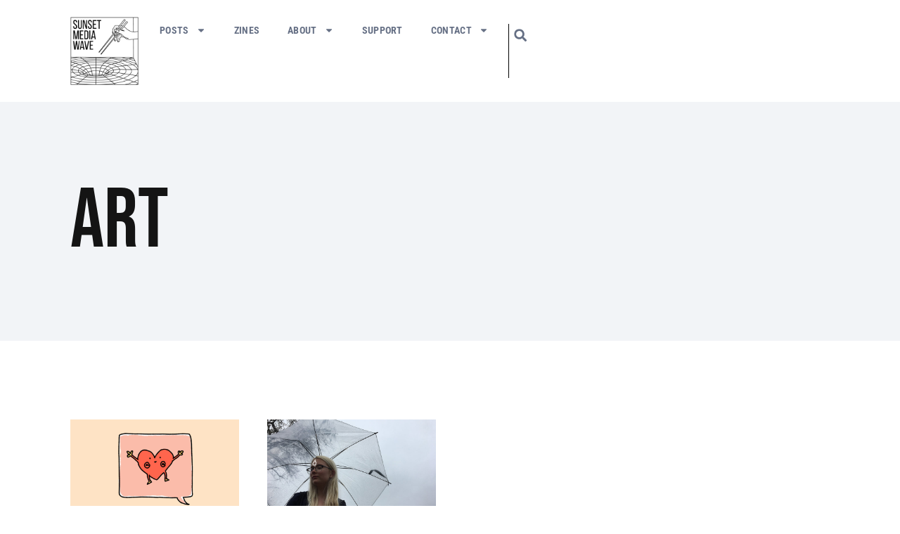

--- FILE ---
content_type: text/html; charset=UTF-8
request_url: https://www.sunsetmediawave.org/tag/cat/
body_size: 16747
content:
<!doctype html>
<html lang="en-US">
<head>
	<meta charset="UTF-8">
	<meta name="viewport" content="width=device-width, initial-scale=1">
	<link rel="profile" href="https://gmpg.org/xfn/11">
	<title>cat &#8211; Sunset Media Wave</title>
<meta name='robots' content='max-image-preview:large' />
<link rel='dns-prefetch' href='//www.sunsetmediawave.org' />
<link rel="alternate" type="application/rss+xml" title="Sunset Media Wave &raquo; Feed" href="https://www.sunsetmediawave.org/feed/" />
<link rel="alternate" type="application/rss+xml" title="Sunset Media Wave &raquo; Comments Feed" href="https://www.sunsetmediawave.org/comments/feed/" />
<link rel="alternate" type="application/rss+xml" title="Sunset Media Wave &raquo; cat Tag Feed" href="https://www.sunsetmediawave.org/tag/cat/feed/" />
<style id='wp-img-auto-sizes-contain-inline-css'>
img:is([sizes=auto i],[sizes^="auto," i]){contain-intrinsic-size:3000px 1500px}
/*# sourceURL=wp-img-auto-sizes-contain-inline-css */
</style>

<link rel='stylesheet' id='jkit-elements-main-css' href='https://www.sunsetmediawave.org/wp-content/plugins/jeg-elementor-kit/assets/css/elements/main.css?ver=3.0.1' media='all' />
<style id='wp-emoji-styles-inline-css'>

	img.wp-smiley, img.emoji {
		display: inline !important;
		border: none !important;
		box-shadow: none !important;
		height: 1em !important;
		width: 1em !important;
		margin: 0 0.07em !important;
		vertical-align: -0.1em !important;
		background: none !important;
		padding: 0 !important;
	}
/*# sourceURL=wp-emoji-styles-inline-css */
</style>
<link rel='stylesheet' id='wp-block-library-css' href='https://www.sunsetmediawave.org/wp-includes/css/dist/block-library/style.min.css?ver=6.9' media='all' />
<style id='global-styles-inline-css'>
:root{--wp--preset--aspect-ratio--square: 1;--wp--preset--aspect-ratio--4-3: 4/3;--wp--preset--aspect-ratio--3-4: 3/4;--wp--preset--aspect-ratio--3-2: 3/2;--wp--preset--aspect-ratio--2-3: 2/3;--wp--preset--aspect-ratio--16-9: 16/9;--wp--preset--aspect-ratio--9-16: 9/16;--wp--preset--color--black: #000000;--wp--preset--color--cyan-bluish-gray: #abb8c3;--wp--preset--color--white: #ffffff;--wp--preset--color--pale-pink: #f78da7;--wp--preset--color--vivid-red: #cf2e2e;--wp--preset--color--luminous-vivid-orange: #ff6900;--wp--preset--color--luminous-vivid-amber: #fcb900;--wp--preset--color--light-green-cyan: #7bdcb5;--wp--preset--color--vivid-green-cyan: #00d084;--wp--preset--color--pale-cyan-blue: #8ed1fc;--wp--preset--color--vivid-cyan-blue: #0693e3;--wp--preset--color--vivid-purple: #9b51e0;--wp--preset--gradient--vivid-cyan-blue-to-vivid-purple: linear-gradient(135deg,rgb(6,147,227) 0%,rgb(155,81,224) 100%);--wp--preset--gradient--light-green-cyan-to-vivid-green-cyan: linear-gradient(135deg,rgb(122,220,180) 0%,rgb(0,208,130) 100%);--wp--preset--gradient--luminous-vivid-amber-to-luminous-vivid-orange: linear-gradient(135deg,rgb(252,185,0) 0%,rgb(255,105,0) 100%);--wp--preset--gradient--luminous-vivid-orange-to-vivid-red: linear-gradient(135deg,rgb(255,105,0) 0%,rgb(207,46,46) 100%);--wp--preset--gradient--very-light-gray-to-cyan-bluish-gray: linear-gradient(135deg,rgb(238,238,238) 0%,rgb(169,184,195) 100%);--wp--preset--gradient--cool-to-warm-spectrum: linear-gradient(135deg,rgb(74,234,220) 0%,rgb(151,120,209) 20%,rgb(207,42,186) 40%,rgb(238,44,130) 60%,rgb(251,105,98) 80%,rgb(254,248,76) 100%);--wp--preset--gradient--blush-light-purple: linear-gradient(135deg,rgb(255,206,236) 0%,rgb(152,150,240) 100%);--wp--preset--gradient--blush-bordeaux: linear-gradient(135deg,rgb(254,205,165) 0%,rgb(254,45,45) 50%,rgb(107,0,62) 100%);--wp--preset--gradient--luminous-dusk: linear-gradient(135deg,rgb(255,203,112) 0%,rgb(199,81,192) 50%,rgb(65,88,208) 100%);--wp--preset--gradient--pale-ocean: linear-gradient(135deg,rgb(255,245,203) 0%,rgb(182,227,212) 50%,rgb(51,167,181) 100%);--wp--preset--gradient--electric-grass: linear-gradient(135deg,rgb(202,248,128) 0%,rgb(113,206,126) 100%);--wp--preset--gradient--midnight: linear-gradient(135deg,rgb(2,3,129) 0%,rgb(40,116,252) 100%);--wp--preset--font-size--small: 13px;--wp--preset--font-size--medium: 20px;--wp--preset--font-size--large: 36px;--wp--preset--font-size--x-large: 42px;--wp--preset--spacing--20: 0.44rem;--wp--preset--spacing--30: 0.67rem;--wp--preset--spacing--40: 1rem;--wp--preset--spacing--50: 1.5rem;--wp--preset--spacing--60: 2.25rem;--wp--preset--spacing--70: 3.38rem;--wp--preset--spacing--80: 5.06rem;--wp--preset--shadow--natural: 6px 6px 9px rgba(0, 0, 0, 0.2);--wp--preset--shadow--deep: 12px 12px 50px rgba(0, 0, 0, 0.4);--wp--preset--shadow--sharp: 6px 6px 0px rgba(0, 0, 0, 0.2);--wp--preset--shadow--outlined: 6px 6px 0px -3px rgb(255, 255, 255), 6px 6px rgb(0, 0, 0);--wp--preset--shadow--crisp: 6px 6px 0px rgb(0, 0, 0);}:root { --wp--style--global--content-size: 800px;--wp--style--global--wide-size: 1200px; }:where(body) { margin: 0; }.wp-site-blocks > .alignleft { float: left; margin-right: 2em; }.wp-site-blocks > .alignright { float: right; margin-left: 2em; }.wp-site-blocks > .aligncenter { justify-content: center; margin-left: auto; margin-right: auto; }:where(.wp-site-blocks) > * { margin-block-start: 24px; margin-block-end: 0; }:where(.wp-site-blocks) > :first-child { margin-block-start: 0; }:where(.wp-site-blocks) > :last-child { margin-block-end: 0; }:root { --wp--style--block-gap: 24px; }:root :where(.is-layout-flow) > :first-child{margin-block-start: 0;}:root :where(.is-layout-flow) > :last-child{margin-block-end: 0;}:root :where(.is-layout-flow) > *{margin-block-start: 24px;margin-block-end: 0;}:root :where(.is-layout-constrained) > :first-child{margin-block-start: 0;}:root :where(.is-layout-constrained) > :last-child{margin-block-end: 0;}:root :where(.is-layout-constrained) > *{margin-block-start: 24px;margin-block-end: 0;}:root :where(.is-layout-flex){gap: 24px;}:root :where(.is-layout-grid){gap: 24px;}.is-layout-flow > .alignleft{float: left;margin-inline-start: 0;margin-inline-end: 2em;}.is-layout-flow > .alignright{float: right;margin-inline-start: 2em;margin-inline-end: 0;}.is-layout-flow > .aligncenter{margin-left: auto !important;margin-right: auto !important;}.is-layout-constrained > .alignleft{float: left;margin-inline-start: 0;margin-inline-end: 2em;}.is-layout-constrained > .alignright{float: right;margin-inline-start: 2em;margin-inline-end: 0;}.is-layout-constrained > .aligncenter{margin-left: auto !important;margin-right: auto !important;}.is-layout-constrained > :where(:not(.alignleft):not(.alignright):not(.alignfull)){max-width: var(--wp--style--global--content-size);margin-left: auto !important;margin-right: auto !important;}.is-layout-constrained > .alignwide{max-width: var(--wp--style--global--wide-size);}body .is-layout-flex{display: flex;}.is-layout-flex{flex-wrap: wrap;align-items: center;}.is-layout-flex > :is(*, div){margin: 0;}body .is-layout-grid{display: grid;}.is-layout-grid > :is(*, div){margin: 0;}body{padding-top: 0px;padding-right: 0px;padding-bottom: 0px;padding-left: 0px;}a:where(:not(.wp-element-button)){text-decoration: underline;}:root :where(.wp-element-button, .wp-block-button__link){background-color: #32373c;border-width: 0;color: #fff;font-family: inherit;font-size: inherit;font-style: inherit;font-weight: inherit;letter-spacing: inherit;line-height: inherit;padding-top: calc(0.667em + 2px);padding-right: calc(1.333em + 2px);padding-bottom: calc(0.667em + 2px);padding-left: calc(1.333em + 2px);text-decoration: none;text-transform: inherit;}.has-black-color{color: var(--wp--preset--color--black) !important;}.has-cyan-bluish-gray-color{color: var(--wp--preset--color--cyan-bluish-gray) !important;}.has-white-color{color: var(--wp--preset--color--white) !important;}.has-pale-pink-color{color: var(--wp--preset--color--pale-pink) !important;}.has-vivid-red-color{color: var(--wp--preset--color--vivid-red) !important;}.has-luminous-vivid-orange-color{color: var(--wp--preset--color--luminous-vivid-orange) !important;}.has-luminous-vivid-amber-color{color: var(--wp--preset--color--luminous-vivid-amber) !important;}.has-light-green-cyan-color{color: var(--wp--preset--color--light-green-cyan) !important;}.has-vivid-green-cyan-color{color: var(--wp--preset--color--vivid-green-cyan) !important;}.has-pale-cyan-blue-color{color: var(--wp--preset--color--pale-cyan-blue) !important;}.has-vivid-cyan-blue-color{color: var(--wp--preset--color--vivid-cyan-blue) !important;}.has-vivid-purple-color{color: var(--wp--preset--color--vivid-purple) !important;}.has-black-background-color{background-color: var(--wp--preset--color--black) !important;}.has-cyan-bluish-gray-background-color{background-color: var(--wp--preset--color--cyan-bluish-gray) !important;}.has-white-background-color{background-color: var(--wp--preset--color--white) !important;}.has-pale-pink-background-color{background-color: var(--wp--preset--color--pale-pink) !important;}.has-vivid-red-background-color{background-color: var(--wp--preset--color--vivid-red) !important;}.has-luminous-vivid-orange-background-color{background-color: var(--wp--preset--color--luminous-vivid-orange) !important;}.has-luminous-vivid-amber-background-color{background-color: var(--wp--preset--color--luminous-vivid-amber) !important;}.has-light-green-cyan-background-color{background-color: var(--wp--preset--color--light-green-cyan) !important;}.has-vivid-green-cyan-background-color{background-color: var(--wp--preset--color--vivid-green-cyan) !important;}.has-pale-cyan-blue-background-color{background-color: var(--wp--preset--color--pale-cyan-blue) !important;}.has-vivid-cyan-blue-background-color{background-color: var(--wp--preset--color--vivid-cyan-blue) !important;}.has-vivid-purple-background-color{background-color: var(--wp--preset--color--vivid-purple) !important;}.has-black-border-color{border-color: var(--wp--preset--color--black) !important;}.has-cyan-bluish-gray-border-color{border-color: var(--wp--preset--color--cyan-bluish-gray) !important;}.has-white-border-color{border-color: var(--wp--preset--color--white) !important;}.has-pale-pink-border-color{border-color: var(--wp--preset--color--pale-pink) !important;}.has-vivid-red-border-color{border-color: var(--wp--preset--color--vivid-red) !important;}.has-luminous-vivid-orange-border-color{border-color: var(--wp--preset--color--luminous-vivid-orange) !important;}.has-luminous-vivid-amber-border-color{border-color: var(--wp--preset--color--luminous-vivid-amber) !important;}.has-light-green-cyan-border-color{border-color: var(--wp--preset--color--light-green-cyan) !important;}.has-vivid-green-cyan-border-color{border-color: var(--wp--preset--color--vivid-green-cyan) !important;}.has-pale-cyan-blue-border-color{border-color: var(--wp--preset--color--pale-cyan-blue) !important;}.has-vivid-cyan-blue-border-color{border-color: var(--wp--preset--color--vivid-cyan-blue) !important;}.has-vivid-purple-border-color{border-color: var(--wp--preset--color--vivid-purple) !important;}.has-vivid-cyan-blue-to-vivid-purple-gradient-background{background: var(--wp--preset--gradient--vivid-cyan-blue-to-vivid-purple) !important;}.has-light-green-cyan-to-vivid-green-cyan-gradient-background{background: var(--wp--preset--gradient--light-green-cyan-to-vivid-green-cyan) !important;}.has-luminous-vivid-amber-to-luminous-vivid-orange-gradient-background{background: var(--wp--preset--gradient--luminous-vivid-amber-to-luminous-vivid-orange) !important;}.has-luminous-vivid-orange-to-vivid-red-gradient-background{background: var(--wp--preset--gradient--luminous-vivid-orange-to-vivid-red) !important;}.has-very-light-gray-to-cyan-bluish-gray-gradient-background{background: var(--wp--preset--gradient--very-light-gray-to-cyan-bluish-gray) !important;}.has-cool-to-warm-spectrum-gradient-background{background: var(--wp--preset--gradient--cool-to-warm-spectrum) !important;}.has-blush-light-purple-gradient-background{background: var(--wp--preset--gradient--blush-light-purple) !important;}.has-blush-bordeaux-gradient-background{background: var(--wp--preset--gradient--blush-bordeaux) !important;}.has-luminous-dusk-gradient-background{background: var(--wp--preset--gradient--luminous-dusk) !important;}.has-pale-ocean-gradient-background{background: var(--wp--preset--gradient--pale-ocean) !important;}.has-electric-grass-gradient-background{background: var(--wp--preset--gradient--electric-grass) !important;}.has-midnight-gradient-background{background: var(--wp--preset--gradient--midnight) !important;}.has-small-font-size{font-size: var(--wp--preset--font-size--small) !important;}.has-medium-font-size{font-size: var(--wp--preset--font-size--medium) !important;}.has-large-font-size{font-size: var(--wp--preset--font-size--large) !important;}.has-x-large-font-size{font-size: var(--wp--preset--font-size--x-large) !important;}
:root :where(.wp-block-pullquote){font-size: 1.5em;line-height: 1.6;}
/*# sourceURL=global-styles-inline-css */
</style>
<link rel='stylesheet' id='elementor-frontend-css' href='https://www.sunsetmediawave.org/wp-content/plugins/elementor/assets/css/frontend.min.css?ver=3.33.4' media='all' />
<link rel='stylesheet' id='elementor-post-33632-css' href='https://www.sunsetmediawave.org/wp-content/uploads/elementor/css/post-33632.css?ver=1765324632' media='all' />
<link rel='stylesheet' id='elementor-pro-css' href='https://www.sunsetmediawave.org/wp-content/plugins/elementor-pro/assets/css/frontend.min.css?ver=3.21.2' media='all' />
<link rel='stylesheet' id='hello-elementor-css' href='https://www.sunsetmediawave.org/wp-content/themes/hello-elementor/assets/css/reset.css?ver=3.4.5' media='all' />
<link rel='stylesheet' id='hello-elementor-theme-style-css' href='https://www.sunsetmediawave.org/wp-content/themes/hello-elementor/assets/css/theme.css?ver=3.4.5' media='all' />
<link rel='stylesheet' id='hello-elementor-header-footer-css' href='https://www.sunsetmediawave.org/wp-content/themes/hello-elementor/assets/css/header-footer.css?ver=3.4.5' media='all' />
<link rel='stylesheet' id='elementor-post-33682-css' href='https://www.sunsetmediawave.org/wp-content/uploads/elementor/css/post-33682.css?ver=1765324632' media='all' />
<link rel='stylesheet' id='elementor-post-33691-css' href='https://www.sunsetmediawave.org/wp-content/uploads/elementor/css/post-33691.css?ver=1765324633' media='all' />
<link rel='stylesheet' id='elementor-post-34383-css' href='https://www.sunsetmediawave.org/wp-content/uploads/elementor/css/post-34383.css?ver=1765324751' media='all' />
<link rel='stylesheet' id='elementor-gf-local-roboto-css' href='https://www.sunsetmediawave.org/wp-content/uploads/elementor/google-fonts/css/roboto.css?ver=1745340220' media='all' />
<link rel='stylesheet' id='elementor-gf-local-robotoslab-css' href='https://www.sunsetmediawave.org/wp-content/uploads/elementor/google-fonts/css/robotoslab.css?ver=1745340254' media='all' />
<link rel='stylesheet' id='elementor-gf-local-robotocondensed-css' href='https://www.sunsetmediawave.org/wp-content/uploads/elementor/google-fonts/css/robotocondensed.css?ver=1745340323' media='all' />
<script src="https://www.sunsetmediawave.org/wp-includes/js/jquery/jquery.min.js?ver=3.7.1" id="jquery-core-js"></script>
<script src="https://www.sunsetmediawave.org/wp-includes/js/jquery/jquery-migrate.min.js?ver=3.4.1" id="jquery-migrate-js"></script>
<link rel="https://api.w.org/" href="https://www.sunsetmediawave.org/wp-json/" /><link rel="alternate" title="JSON" type="application/json" href="https://www.sunsetmediawave.org/wp-json/wp/v2/tags/263" /><link rel="EditURI" type="application/rsd+xml" title="RSD" href="https://www.sunsetmediawave.org/xmlrpc.php?rsd" />
<meta name="generator" content="WordPress 6.9" />
<meta name="cdp-version" content="1.5.0" /><meta name="generator" content="Elementor 3.33.4; features: e_font_icon_svg, additional_custom_breakpoints; settings: css_print_method-external, google_font-enabled, font_display-swap">
			<style>
				.e-con.e-parent:nth-of-type(n+4):not(.e-lazyloaded):not(.e-no-lazyload),
				.e-con.e-parent:nth-of-type(n+4):not(.e-lazyloaded):not(.e-no-lazyload) * {
					background-image: none !important;
				}
				@media screen and (max-height: 1024px) {
					.e-con.e-parent:nth-of-type(n+3):not(.e-lazyloaded):not(.e-no-lazyload),
					.e-con.e-parent:nth-of-type(n+3):not(.e-lazyloaded):not(.e-no-lazyload) * {
						background-image: none !important;
					}
				}
				@media screen and (max-height: 640px) {
					.e-con.e-parent:nth-of-type(n+2):not(.e-lazyloaded):not(.e-no-lazyload),
					.e-con.e-parent:nth-of-type(n+2):not(.e-lazyloaded):not(.e-no-lazyload) * {
						background-image: none !important;
					}
				}
			</style>
			<link rel="icon" href="https://www.sunsetmediawave.org/wp-content/uploads/2024/01/cropped-cropped-Avatar-32x32.png" sizes="32x32" />
<link rel="icon" href="https://www.sunsetmediawave.org/wp-content/uploads/2024/01/cropped-cropped-Avatar-192x192.png" sizes="192x192" />
<link rel="apple-touch-icon" href="https://www.sunsetmediawave.org/wp-content/uploads/2024/01/cropped-cropped-Avatar-180x180.png" />
<meta name="msapplication-TileImage" content="https://www.sunsetmediawave.org/wp-content/uploads/2024/01/cropped-cropped-Avatar-270x270.png" />
		<style id="wp-custom-css">
			.link a{
	text-decoration: none;
}

a{
	color: #475467;
}

@media (min-width: 1024px) {
	.elementor-search-form--skin-full_screen.elementor-element-ab941d1{
		display:none;
	}
}

/* Search Settings */

.elementor-post__read-more-wrapper, .elementor-post__read-more-wrapper a{
	    font-family: 'Roboto Condensed', 'Roboto', Arial;
    color: #475467;
		font-size: 19px;
}

.elementor-location-archive .elementor-post__read-more-wrapper > a:not(:first-child):not(:nth-child(2)) {
    display: none;
}

.elementor-location-archive .elementor-post__read-more-wrapper a{
	font-weight: bold;
	text-transform: uppercase;
	font-size: 16px;
}

.elementor-location-archive .elementor-post__read-more-wrapper{
	font-size: 16px;
}

/* Post Settings */

.elementor-post__meta-data{
	display:none;
}

.side-panel .elementor-post__meta-data{
	display:block;
}

.elementor-post__read-more span{
	text-transform: capitalize;
}

.elementor-widget-theme-post-featured-image .elementor-widget-container{
	 max-height: 938px;
	overflow: hidden;
}

.elementor-widget-theme-post-featured-image .elementor-widget-container img{
		width:100%
}

.single-post .post .elementor-element.e-con-full.e-flex.e-con.e-parent{
	background: #fff;
}

.single-post .elementor-34012 .elementor-element.elementor-element-babf5d2, .elementor-element.elementor-element-4368aef.e-con-full.e-flex.e-con.e-child{
	 padding-top: 60px;
}

.single-post .elementor-34012 .elementor-element.elementor-element-babf5d2{
	padding-right: 60px;
}

.single-post h1.elementor-heading-title.elementor-size-default {
	  max-width: 1000px;
    padding-right: 40px;
}

.single-post a.elementor-post__thumbnail__link{
	display: none !important;
}

.single-post .elementor-location-footer{
	    margin-top: 60px;
}


/* Search Menu */

.elementor-element.elementor-element-06defec.elementor-search-form--skin-full_screen .elementor-search-form__container{
		    background-color: #000000cf !important;
}

.elementor-search-form__container, .elementor-search-form--skin-full_screen .elementor-search-form__container{
	transition: all 0.2s ease-in !important;
	min-height: initial !important;
}

.elementor-search-form--skin-full_screen .elementor-search-form__container:not(.elementor-search-form--full-screen){
		transition: all 0.2s ease-in !important !important;
	  transform: scale(1) !important;
    z-index: -1000 !important;
}

.elementor-lightbox .dialog-lightbox-close-button{
	top:40px;
}


/* Home Page Slider */

.bdt-title-tag a, .bdt-ps-category a{
	text-decoration: none;
}

.bdt-post-slider-author, .elementor-widget-prime-slider-flogia{
	display:none;
}


.img-multiply{
	mix-blend-mode: multiply;
}

/* Footer Nav */

.elementor-location-footer a.elementor-item{
	 padding: 12px 12px !important;
}

@media (max-width: 1190.9px) {
	.elementor-location-footer a.elementor-item{
	 padding: 12px 4px !important;
}
	
	.elementor-location-footer .elementor-grid-0 .elementor-grid{
		word-spacing: 14px;
	}
	
.main-nav a.elementor-item{
		 padding: 12px 13px !important;
	}
}

@media (max-width: 1044.9px) {
		.elementor-location-footer a.elementor-item{
	 padding: 12px 2px !important;
}
	
}

@media (max-width: 1024.9px) {
	.elementor-location-footer a.elementor-item{
	 padding: 12px 12px !important;
}
	
	.elementor-location-footer .elementor-grid-0 .elementor-grid{
		word-spacing: 20px;
	}
}

@media (max-width: 1024px) {
		 span.quote{
			line-height: 3rem;
	}
	
	.category-page a span, .quote a span, .quote div span{
    line-height: 4rem;
	}
	
		.elementor-item.has-submenu.highlighted .e-fas-caret-down{
		    transform: rotate(180deg);
	}
}


@media (max-width: 768.9px) {
	.elementor-location-footer .elementor-nav-menu--layout-horizontal .elementor-nav-menu{
	  gap: 10px !important;
}
	 span.quote{
			line-height: 2rem;
	}
	
	.category-page a span, .quote a span, .quote div span{
		    font-size: 18px !important;
    padding-top: 12px !important;
    line-height: 2rem;
	}
	
}

.menu-item a.elementor-item:focus{
	background: initial !important;
}

.elementor-nav-menu--stretch .elementor-nav-menu__container.elementor-nav-menu--dropdown{
	z-index: 10 !important;
}


.elementor-location-header img {
	z-index: 11 !important;
	position: relative;
}


/* iframe */
.iframe-container{
	  height: 900px;
}

span.quote:before{
	  content: '“';
    position: absolute;
    margin-left: -0.4em;
}

a:hover, #menu-1-4a4b468 a:hover{
	text-decoration: underline !important;
}

nav a:hover{
		text-decoration: none !important;
	opacity:.8;
}

@media (max-width: 868.9px) {
	.iframe-container{
	  height: 1100px;
}

}

.category-page a{
	text-decoration: none !important;
}


.elementor-search-form__input{
	caret-color: transparent;
}

@media (max-width: 1024.9px) {
	.mobile-nav a:active{
	 background: none !important;
	}
	
	.mobile-nav .sub-menu a {
	font-size:20px !important;
		font-weight: 500 !important;
		    padding-top: 16px !important;
    padding-bottom: 16px !important;
}
	
	.mobile-nav .sub-menu li:last-child{
		margin-bottom: 30px;
	}
	
	.mobile-nav .sub-menu li {
		    border-bottom-width: 0px !important;
		
	}
}


@media (max-width: 768.9px) {
	.quote{
	    line-height: 1.4;
	}
	span.quote br{
		content: "";
		margin: .6em;
		display: block;
	}
	
	.cat-hero-img img{
		height: 300px;
    object-fit: cover;
	}
}



.elementor-post__read-more-wrapper a{
	display: none;
}

.elementor-post__read-more-wrapper a:nth-child(2){
	display: inline; 
}

.list-metadata-grid{
	display: flex;
    flex-direction: row-reverse;
    width: 100%;
    justify-content: flex-end;
}

.list-metadata-grid .elementor-post-author{
	font-size: 19px;
	margin-top: 2px;
	display:inline-block;
	margin-left: 10px;
}

.list-metadata-grid .elementor-post__read-more-wrapper a{
	font-weight: 500;
}

body{
	overflow-x: hidden;
}

.metaslider.metaslider-34456 .flexslider .flex-control-paging, .flex-control-nav.flex-control-paging{
	overflow-x: hidden;
}

.single-post .elementor .wp-block-image img, .single-post .elementor-widget-theme-post-content img{
	width:100% !important;
}

.issuuembed.issuu-isrendered{
	  width: 100% !important;
    height: 100vh !important;
    max-height: 600px;
}

.elementor-widget-image a {
	    display: initial !important;
}


@media (max-width: 550px) {
.issuuembed.issuu-isrendered{
    max-height: 400px;
}
}

article .elementor-post__thumbnail {
	max-height: 2rem !important;
	overflow: hidden;
}

.elementor-posts-container .elementor-post__thumbnail img{
	  object-fit: cover;
    height: 20vw;
}

@media (max-width: 1024px) {
	.elementor-posts-container .elementor-post__thumbnail img{
    height: 30vw;
}
}

@media (max-width: 767.9px) {
	.elementor-posts-container .elementor-post__thumbnail img{
    height: 50vw;
}
}
		</style>
		</head>
<body class="archive tag tag-cat tag-263 wp-custom-logo wp-embed-responsive wp-theme-hello-elementor metaslider-plugin jkit-color-scheme hello-elementor-default elementor-default elementor-template-full-width elementor-kit-33632 elementor-page-34383">


<a class="skip-link screen-reader-text" href="#content">Skip to content</a>

		<div data-elementor-type="header" data-elementor-id="33682" class="elementor elementor-33682 elementor-location-header" data-elementor-post-type="elementor_library">
			<div class="elementor-element elementor-element-7e4a63f e-con-full e-flex e-con e-parent" data-id="7e4a63f" data-element_type="container" data-settings="{&quot;background_background&quot;:&quot;classic&quot;}">
				<div class="elementor-element elementor-element-6832bfc elementor-nav-menu--stretch elementor-widget-mobile__width-initial elementor-hidden-desktop mobile-nav elementor-nav-menu--dropdown-tablet elementor-nav-menu__text-align-aside elementor-nav-menu--toggle elementor-nav-menu--burger elementor-widget elementor-widget-nav-menu" data-id="6832bfc" data-element_type="widget" data-settings="{&quot;full_width&quot;:&quot;stretch&quot;,&quot;layout&quot;:&quot;horizontal&quot;,&quot;submenu_icon&quot;:{&quot;value&quot;:&quot;&lt;svg class=\&quot;e-font-icon-svg e-fas-caret-down\&quot; viewBox=\&quot;0 0 320 512\&quot; xmlns=\&quot;http:\/\/www.w3.org\/2000\/svg\&quot;&gt;&lt;path d=\&quot;M31.3 192h257.3c17.8 0 26.7 21.5 14.1 34.1L174.1 354.8c-7.8 7.8-20.5 7.8-28.3 0L17.2 226.1C4.6 213.5 13.5 192 31.3 192z\&quot;&gt;&lt;\/path&gt;&lt;\/svg&gt;&quot;,&quot;library&quot;:&quot;fa-solid&quot;},&quot;toggle&quot;:&quot;burger&quot;}" data-widget_type="nav-menu.default">
				<div class="elementor-widget-container">
								<nav class="elementor-nav-menu--main elementor-nav-menu__container elementor-nav-menu--layout-horizontal e--pointer-none">
				<ul id="menu-1-6832bfc" class="elementor-nav-menu"><li class="menu-item menu-item-type-post_type menu-item-object-page current_page_parent menu-item-has-children menu-item-33679"><a href="https://www.sunsetmediawave.org/posts/" class="elementor-item">Posts</a>
<ul class="sub-menu elementor-nav-menu--dropdown">
	<li class="menu-item menu-item-type-post_type menu-item-object-page menu-item-33967"><a href="https://www.sunsetmediawave.org/art/" class="elementor-sub-item">Art</a></li>
	<li class="menu-item menu-item-type-post_type menu-item-object-page menu-item-33969"><a href="https://www.sunsetmediawave.org/fashion/" class="elementor-sub-item">Fashion</a></li>
	<li class="menu-item menu-item-type-post_type menu-item-object-page menu-item-33970"><a href="https://www.sunsetmediawave.org/food/" class="elementor-sub-item">Food</a></li>
	<li class="menu-item menu-item-type-post_type menu-item-object-page menu-item-33971"><a href="https://www.sunsetmediawave.org/music/" class="elementor-sub-item">Music</a></li>
	<li class="menu-item menu-item-type-post_type menu-item-object-page menu-item-33972"><a href="https://www.sunsetmediawave.org/photography/" class="elementor-sub-item">Photography</a></li>
	<li class="menu-item menu-item-type-post_type menu-item-object-page menu-item-33973"><a href="https://www.sunsetmediawave.org/writing/" class="elementor-sub-item">Writing</a></li>
	<li class="menu-item menu-item-type-post_type menu-item-object-page menu-item-33975"><a href="https://www.sunsetmediawave.org/video/" class="elementor-sub-item">Video</a></li>
	<li class="menu-item menu-item-type-post_type menu-item-object-page menu-item-33976"><a href="https://www.sunsetmediawave.org/waves/" class="elementor-sub-item">Waves</a></li>
</ul>
</li>
<li class="menu-item menu-item-type-post_type menu-item-object-page menu-item-33681"><a href="https://www.sunsetmediawave.org/zine-category/" class="elementor-item">Zines</a></li>
<li class="menu-item menu-item-type-post_type menu-item-object-page menu-item-has-children menu-item-33677"><a href="https://www.sunsetmediawave.org/about-us/" class="elementor-item">About</a>
<ul class="sub-menu elementor-nav-menu--dropdown">
	<li class="menu-item menu-item-type-post_type menu-item-object-page menu-item-34602"><a href="https://www.sunsetmediawave.org/about-us/" class="elementor-sub-item">About SMW</a></li>
	<li class="menu-item menu-item-type-post_type menu-item-object-page menu-item-34601"><a href="https://www.sunsetmediawave.org/meet-the-wavers/" class="elementor-sub-item">Wavers</a></li>
	<li class="menu-item menu-item-type-post_type menu-item-object-page menu-item-35348"><a href="https://www.sunsetmediawave.org/meet-our-alumni/" class="elementor-sub-item">Alumni</a></li>
	<li class="menu-item menu-item-type-post_type menu-item-object-page menu-item-34849"><a href="https://www.sunsetmediawave.org/meet-the-staff/" class="elementor-sub-item">Staff</a></li>
	<li class="menu-item menu-item-type-post_type menu-item-object-page menu-item-34600"><a href="https://www.sunsetmediawave.org/apply/" class="elementor-sub-item">Apply</a></li>
</ul>
</li>
<li class="menu-item menu-item-type-post_type menu-item-object-page menu-item-33680"><a href="https://www.sunsetmediawave.org/support/" class="elementor-item">Support</a></li>
<li class="menu-item menu-item-type-post_type menu-item-object-page menu-item-has-children menu-item-33678"><a href="https://www.sunsetmediawave.org/contact-us/" class="elementor-item">Contact</a>
<ul class="sub-menu elementor-nav-menu--dropdown">
	<li class="menu-item menu-item-type-post_type menu-item-object-page menu-item-35122"><a href="https://www.sunsetmediawave.org/contact-us/" class="elementor-sub-item">Contact Us</a></li>
	<li class="menu-item menu-item-type-post_type menu-item-object-page menu-item-35121"><a href="https://www.sunsetmediawave.org/apply/" class="elementor-sub-item">Apply</a></li>
</ul>
</li>
</ul>			</nav>
					<div class="elementor-menu-toggle" role="button" tabindex="0" aria-label="Menu Toggle" aria-expanded="false">
			<svg aria-hidden="true" role="presentation" class="elementor-menu-toggle__icon--open e-font-icon-svg e-eicon-menu-bar" viewBox="0 0 1000 1000" xmlns="http://www.w3.org/2000/svg"><path d="M104 333H896C929 333 958 304 958 271S929 208 896 208H104C71 208 42 237 42 271S71 333 104 333ZM104 583H896C929 583 958 554 958 521S929 458 896 458H104C71 458 42 487 42 521S71 583 104 583ZM104 833H896C929 833 958 804 958 771S929 708 896 708H104C71 708 42 737 42 771S71 833 104 833Z"></path></svg><svg aria-hidden="true" role="presentation" class="elementor-menu-toggle__icon--close e-font-icon-svg e-eicon-close" viewBox="0 0 1000 1000" xmlns="http://www.w3.org/2000/svg"><path d="M742 167L500 408 258 167C246 154 233 150 217 150 196 150 179 158 167 167 154 179 150 196 150 212 150 229 154 242 171 254L408 500 167 742C138 771 138 800 167 829 196 858 225 858 254 829L496 587 738 829C750 842 767 846 783 846 800 846 817 842 829 829 842 817 846 804 846 783 846 767 842 750 829 737L588 500 833 258C863 229 863 200 833 171 804 137 775 137 742 167Z"></path></svg>			<span class="elementor-screen-only">Menu</span>
		</div>
					<nav class="elementor-nav-menu--dropdown elementor-nav-menu__container" aria-hidden="true">
				<ul id="menu-2-6832bfc" class="elementor-nav-menu"><li class="menu-item menu-item-type-post_type menu-item-object-page current_page_parent menu-item-has-children menu-item-33679"><a href="https://www.sunsetmediawave.org/posts/" class="elementor-item" tabindex="-1">Posts</a>
<ul class="sub-menu elementor-nav-menu--dropdown">
	<li class="menu-item menu-item-type-post_type menu-item-object-page menu-item-33967"><a href="https://www.sunsetmediawave.org/art/" class="elementor-sub-item" tabindex="-1">Art</a></li>
	<li class="menu-item menu-item-type-post_type menu-item-object-page menu-item-33969"><a href="https://www.sunsetmediawave.org/fashion/" class="elementor-sub-item" tabindex="-1">Fashion</a></li>
	<li class="menu-item menu-item-type-post_type menu-item-object-page menu-item-33970"><a href="https://www.sunsetmediawave.org/food/" class="elementor-sub-item" tabindex="-1">Food</a></li>
	<li class="menu-item menu-item-type-post_type menu-item-object-page menu-item-33971"><a href="https://www.sunsetmediawave.org/music/" class="elementor-sub-item" tabindex="-1">Music</a></li>
	<li class="menu-item menu-item-type-post_type menu-item-object-page menu-item-33972"><a href="https://www.sunsetmediawave.org/photography/" class="elementor-sub-item" tabindex="-1">Photography</a></li>
	<li class="menu-item menu-item-type-post_type menu-item-object-page menu-item-33973"><a href="https://www.sunsetmediawave.org/writing/" class="elementor-sub-item" tabindex="-1">Writing</a></li>
	<li class="menu-item menu-item-type-post_type menu-item-object-page menu-item-33975"><a href="https://www.sunsetmediawave.org/video/" class="elementor-sub-item" tabindex="-1">Video</a></li>
	<li class="menu-item menu-item-type-post_type menu-item-object-page menu-item-33976"><a href="https://www.sunsetmediawave.org/waves/" class="elementor-sub-item" tabindex="-1">Waves</a></li>
</ul>
</li>
<li class="menu-item menu-item-type-post_type menu-item-object-page menu-item-33681"><a href="https://www.sunsetmediawave.org/zine-category/" class="elementor-item" tabindex="-1">Zines</a></li>
<li class="menu-item menu-item-type-post_type menu-item-object-page menu-item-has-children menu-item-33677"><a href="https://www.sunsetmediawave.org/about-us/" class="elementor-item" tabindex="-1">About</a>
<ul class="sub-menu elementor-nav-menu--dropdown">
	<li class="menu-item menu-item-type-post_type menu-item-object-page menu-item-34602"><a href="https://www.sunsetmediawave.org/about-us/" class="elementor-sub-item" tabindex="-1">About SMW</a></li>
	<li class="menu-item menu-item-type-post_type menu-item-object-page menu-item-34601"><a href="https://www.sunsetmediawave.org/meet-the-wavers/" class="elementor-sub-item" tabindex="-1">Wavers</a></li>
	<li class="menu-item menu-item-type-post_type menu-item-object-page menu-item-35348"><a href="https://www.sunsetmediawave.org/meet-our-alumni/" class="elementor-sub-item" tabindex="-1">Alumni</a></li>
	<li class="menu-item menu-item-type-post_type menu-item-object-page menu-item-34849"><a href="https://www.sunsetmediawave.org/meet-the-staff/" class="elementor-sub-item" tabindex="-1">Staff</a></li>
	<li class="menu-item menu-item-type-post_type menu-item-object-page menu-item-34600"><a href="https://www.sunsetmediawave.org/apply/" class="elementor-sub-item" tabindex="-1">Apply</a></li>
</ul>
</li>
<li class="menu-item menu-item-type-post_type menu-item-object-page menu-item-33680"><a href="https://www.sunsetmediawave.org/support/" class="elementor-item" tabindex="-1">Support</a></li>
<li class="menu-item menu-item-type-post_type menu-item-object-page menu-item-has-children menu-item-33678"><a href="https://www.sunsetmediawave.org/contact-us/" class="elementor-item" tabindex="-1">Contact</a>
<ul class="sub-menu elementor-nav-menu--dropdown">
	<li class="menu-item menu-item-type-post_type menu-item-object-page menu-item-35122"><a href="https://www.sunsetmediawave.org/contact-us/" class="elementor-sub-item" tabindex="-1">Contact Us</a></li>
	<li class="menu-item menu-item-type-post_type menu-item-object-page menu-item-35121"><a href="https://www.sunsetmediawave.org/apply/" class="elementor-sub-item" tabindex="-1">Apply</a></li>
</ul>
</li>
</ul>			</nav>
						</div>
				</div>
				<div class="elementor-element elementor-element-c5e9119 elementor-widget__width-initial elementor-widget-tablet__width-initial elementor-widget-mobile__width-initial elementor-widget elementor-widget-theme-site-logo elementor-widget-image" data-id="c5e9119" data-element_type="widget" data-widget_type="theme-site-logo.default">
				<div class="elementor-widget-container">
											<a href="https://www.sunsetmediawave.org">
			<img src="https://www.sunsetmediawave.org/wp-content/uploads/elementor/thumbs/Logo-1-qm8xaotucdoa68b6ocwgvjtilj6auvuzi4t04ae5ns.png" title="Logo" alt="Logo" loading="lazy" />				</a>
											</div>
				</div>
		<div class="elementor-element elementor-element-a678b03 e-con-full elementor-hidden-tablet elementor-hidden-mobile e-flex e-con e-child" data-id="a678b03" data-element_type="container">
				<div class="elementor-element elementor-element-e58e1e5 elementor-nav-menu--dropdown-none elementor-widget-mobile__width-initial elementor-hidden-tablet elementor-hidden-mobile main-nav elementor-widget elementor-widget-nav-menu" data-id="e58e1e5" data-element_type="widget" data-settings="{&quot;layout&quot;:&quot;horizontal&quot;,&quot;submenu_icon&quot;:{&quot;value&quot;:&quot;&lt;svg class=\&quot;e-font-icon-svg e-fas-caret-down\&quot; viewBox=\&quot;0 0 320 512\&quot; xmlns=\&quot;http:\/\/www.w3.org\/2000\/svg\&quot;&gt;&lt;path d=\&quot;M31.3 192h257.3c17.8 0 26.7 21.5 14.1 34.1L174.1 354.8c-7.8 7.8-20.5 7.8-28.3 0L17.2 226.1C4.6 213.5 13.5 192 31.3 192z\&quot;&gt;&lt;\/path&gt;&lt;\/svg&gt;&quot;,&quot;library&quot;:&quot;fa-solid&quot;}}" data-widget_type="nav-menu.default">
				<div class="elementor-widget-container">
								<nav class="elementor-nav-menu--main elementor-nav-menu__container elementor-nav-menu--layout-horizontal e--pointer-none">
				<ul id="menu-1-e58e1e5" class="elementor-nav-menu"><li class="menu-item menu-item-type-post_type menu-item-object-page current_page_parent menu-item-has-children menu-item-33679"><a href="https://www.sunsetmediawave.org/posts/" class="elementor-item">Posts</a>
<ul class="sub-menu elementor-nav-menu--dropdown">
	<li class="menu-item menu-item-type-post_type menu-item-object-page menu-item-33967"><a href="https://www.sunsetmediawave.org/art/" class="elementor-sub-item">Art</a></li>
	<li class="menu-item menu-item-type-post_type menu-item-object-page menu-item-33969"><a href="https://www.sunsetmediawave.org/fashion/" class="elementor-sub-item">Fashion</a></li>
	<li class="menu-item menu-item-type-post_type menu-item-object-page menu-item-33970"><a href="https://www.sunsetmediawave.org/food/" class="elementor-sub-item">Food</a></li>
	<li class="menu-item menu-item-type-post_type menu-item-object-page menu-item-33971"><a href="https://www.sunsetmediawave.org/music/" class="elementor-sub-item">Music</a></li>
	<li class="menu-item menu-item-type-post_type menu-item-object-page menu-item-33972"><a href="https://www.sunsetmediawave.org/photography/" class="elementor-sub-item">Photography</a></li>
	<li class="menu-item menu-item-type-post_type menu-item-object-page menu-item-33973"><a href="https://www.sunsetmediawave.org/writing/" class="elementor-sub-item">Writing</a></li>
	<li class="menu-item menu-item-type-post_type menu-item-object-page menu-item-33975"><a href="https://www.sunsetmediawave.org/video/" class="elementor-sub-item">Video</a></li>
	<li class="menu-item menu-item-type-post_type menu-item-object-page menu-item-33976"><a href="https://www.sunsetmediawave.org/waves/" class="elementor-sub-item">Waves</a></li>
</ul>
</li>
<li class="menu-item menu-item-type-post_type menu-item-object-page menu-item-33681"><a href="https://www.sunsetmediawave.org/zine-category/" class="elementor-item">Zines</a></li>
<li class="menu-item menu-item-type-post_type menu-item-object-page menu-item-has-children menu-item-33677"><a href="https://www.sunsetmediawave.org/about-us/" class="elementor-item">About</a>
<ul class="sub-menu elementor-nav-menu--dropdown">
	<li class="menu-item menu-item-type-post_type menu-item-object-page menu-item-34602"><a href="https://www.sunsetmediawave.org/about-us/" class="elementor-sub-item">About SMW</a></li>
	<li class="menu-item menu-item-type-post_type menu-item-object-page menu-item-34601"><a href="https://www.sunsetmediawave.org/meet-the-wavers/" class="elementor-sub-item">Wavers</a></li>
	<li class="menu-item menu-item-type-post_type menu-item-object-page menu-item-35348"><a href="https://www.sunsetmediawave.org/meet-our-alumni/" class="elementor-sub-item">Alumni</a></li>
	<li class="menu-item menu-item-type-post_type menu-item-object-page menu-item-34849"><a href="https://www.sunsetmediawave.org/meet-the-staff/" class="elementor-sub-item">Staff</a></li>
	<li class="menu-item menu-item-type-post_type menu-item-object-page menu-item-34600"><a href="https://www.sunsetmediawave.org/apply/" class="elementor-sub-item">Apply</a></li>
</ul>
</li>
<li class="menu-item menu-item-type-post_type menu-item-object-page menu-item-33680"><a href="https://www.sunsetmediawave.org/support/" class="elementor-item">Support</a></li>
<li class="menu-item menu-item-type-post_type menu-item-object-page menu-item-has-children menu-item-33678"><a href="https://www.sunsetmediawave.org/contact-us/" class="elementor-item">Contact</a>
<ul class="sub-menu elementor-nav-menu--dropdown">
	<li class="menu-item menu-item-type-post_type menu-item-object-page menu-item-35122"><a href="https://www.sunsetmediawave.org/contact-us/" class="elementor-sub-item">Contact Us</a></li>
	<li class="menu-item menu-item-type-post_type menu-item-object-page menu-item-35121"><a href="https://www.sunsetmediawave.org/apply/" class="elementor-sub-item">Apply</a></li>
</ul>
</li>
</ul>			</nav>
						<nav class="elementor-nav-menu--dropdown elementor-nav-menu__container" aria-hidden="true">
				<ul id="menu-2-e58e1e5" class="elementor-nav-menu"><li class="menu-item menu-item-type-post_type menu-item-object-page current_page_parent menu-item-has-children menu-item-33679"><a href="https://www.sunsetmediawave.org/posts/" class="elementor-item" tabindex="-1">Posts</a>
<ul class="sub-menu elementor-nav-menu--dropdown">
	<li class="menu-item menu-item-type-post_type menu-item-object-page menu-item-33967"><a href="https://www.sunsetmediawave.org/art/" class="elementor-sub-item" tabindex="-1">Art</a></li>
	<li class="menu-item menu-item-type-post_type menu-item-object-page menu-item-33969"><a href="https://www.sunsetmediawave.org/fashion/" class="elementor-sub-item" tabindex="-1">Fashion</a></li>
	<li class="menu-item menu-item-type-post_type menu-item-object-page menu-item-33970"><a href="https://www.sunsetmediawave.org/food/" class="elementor-sub-item" tabindex="-1">Food</a></li>
	<li class="menu-item menu-item-type-post_type menu-item-object-page menu-item-33971"><a href="https://www.sunsetmediawave.org/music/" class="elementor-sub-item" tabindex="-1">Music</a></li>
	<li class="menu-item menu-item-type-post_type menu-item-object-page menu-item-33972"><a href="https://www.sunsetmediawave.org/photography/" class="elementor-sub-item" tabindex="-1">Photography</a></li>
	<li class="menu-item menu-item-type-post_type menu-item-object-page menu-item-33973"><a href="https://www.sunsetmediawave.org/writing/" class="elementor-sub-item" tabindex="-1">Writing</a></li>
	<li class="menu-item menu-item-type-post_type menu-item-object-page menu-item-33975"><a href="https://www.sunsetmediawave.org/video/" class="elementor-sub-item" tabindex="-1">Video</a></li>
	<li class="menu-item menu-item-type-post_type menu-item-object-page menu-item-33976"><a href="https://www.sunsetmediawave.org/waves/" class="elementor-sub-item" tabindex="-1">Waves</a></li>
</ul>
</li>
<li class="menu-item menu-item-type-post_type menu-item-object-page menu-item-33681"><a href="https://www.sunsetmediawave.org/zine-category/" class="elementor-item" tabindex="-1">Zines</a></li>
<li class="menu-item menu-item-type-post_type menu-item-object-page menu-item-has-children menu-item-33677"><a href="https://www.sunsetmediawave.org/about-us/" class="elementor-item" tabindex="-1">About</a>
<ul class="sub-menu elementor-nav-menu--dropdown">
	<li class="menu-item menu-item-type-post_type menu-item-object-page menu-item-34602"><a href="https://www.sunsetmediawave.org/about-us/" class="elementor-sub-item" tabindex="-1">About SMW</a></li>
	<li class="menu-item menu-item-type-post_type menu-item-object-page menu-item-34601"><a href="https://www.sunsetmediawave.org/meet-the-wavers/" class="elementor-sub-item" tabindex="-1">Wavers</a></li>
	<li class="menu-item menu-item-type-post_type menu-item-object-page menu-item-35348"><a href="https://www.sunsetmediawave.org/meet-our-alumni/" class="elementor-sub-item" tabindex="-1">Alumni</a></li>
	<li class="menu-item menu-item-type-post_type menu-item-object-page menu-item-34849"><a href="https://www.sunsetmediawave.org/meet-the-staff/" class="elementor-sub-item" tabindex="-1">Staff</a></li>
	<li class="menu-item menu-item-type-post_type menu-item-object-page menu-item-34600"><a href="https://www.sunsetmediawave.org/apply/" class="elementor-sub-item" tabindex="-1">Apply</a></li>
</ul>
</li>
<li class="menu-item menu-item-type-post_type menu-item-object-page menu-item-33680"><a href="https://www.sunsetmediawave.org/support/" class="elementor-item" tabindex="-1">Support</a></li>
<li class="menu-item menu-item-type-post_type menu-item-object-page menu-item-has-children menu-item-33678"><a href="https://www.sunsetmediawave.org/contact-us/" class="elementor-item" tabindex="-1">Contact</a>
<ul class="sub-menu elementor-nav-menu--dropdown">
	<li class="menu-item menu-item-type-post_type menu-item-object-page menu-item-35122"><a href="https://www.sunsetmediawave.org/contact-us/" class="elementor-sub-item" tabindex="-1">Contact Us</a></li>
	<li class="menu-item menu-item-type-post_type menu-item-object-page menu-item-35121"><a href="https://www.sunsetmediawave.org/apply/" class="elementor-sub-item" tabindex="-1">Apply</a></li>
</ul>
</li>
</ul>			</nav>
						</div>
				</div>
				<div class="elementor-element elementor-element-06defec elementor-search-form--skin-full_screen elementor-widget elementor-widget-search-form" data-id="06defec" data-element_type="widget" data-settings="{&quot;skin&quot;:&quot;full_screen&quot;,&quot;_animation&quot;:&quot;none&quot;}" data-widget_type="search-form.default">
				<div class="elementor-widget-container">
							<search role="search">
			<form class="elementor-search-form" action="https://www.sunsetmediawave.org" method="get">
												<div class="elementor-search-form__toggle" tabindex="0" role="button">
					<div class="e-font-icon-svg-container"><svg aria-hidden="true" class="e-font-icon-svg e-fas-search" viewBox="0 0 512 512" xmlns="http://www.w3.org/2000/svg"><path d="M505 442.7L405.3 343c-4.5-4.5-10.6-7-17-7H372c27.6-35.3 44-79.7 44-128C416 93.1 322.9 0 208 0S0 93.1 0 208s93.1 208 208 208c48.3 0 92.7-16.4 128-44v16.3c0 6.4 2.5 12.5 7 17l99.7 99.7c9.4 9.4 24.6 9.4 33.9 0l28.3-28.3c9.4-9.4 9.4-24.6.1-34zM208 336c-70.7 0-128-57.2-128-128 0-70.7 57.2-128 128-128 70.7 0 128 57.2 128 128 0 70.7-57.2 128-128 128z"></path></svg></div>					<span class="elementor-screen-only">Search</span>
				</div>
								<div class="elementor-search-form__container">
					<label class="elementor-screen-only" for="elementor-search-form-06defec">Search</label>

					
					<input id="elementor-search-form-06defec" placeholder="Search... " class="elementor-search-form__input" type="search" name="s" value="">
					
					
										<div class="dialog-lightbox-close-button dialog-close-button" role="button" tabindex="0">
						<svg aria-hidden="true" class="e-font-icon-svg e-eicon-close" viewBox="0 0 1000 1000" xmlns="http://www.w3.org/2000/svg"><path d="M742 167L500 408 258 167C246 154 233 150 217 150 196 150 179 158 167 167 154 179 150 196 150 212 150 229 154 242 171 254L408 500 167 742C138 771 138 800 167 829 196 858 225 858 254 829L496 587 738 829C750 842 767 846 783 846 800 846 817 842 829 829 842 817 846 804 846 783 846 767 842 750 829 737L588 500 833 258C863 229 863 200 833 171 804 137 775 137 742 167Z"></path></svg>						<span class="elementor-screen-only">Close this search box.</span>
					</div>
									</div>
			</form>
		</search>
						</div>
				</div>
				</div>
				<div class="elementor-element elementor-element-ab941d1 elementor-search-form--skin-full_screen elementor-widget elementor-widget-search-form" data-id="ab941d1" data-element_type="widget" data-settings="{&quot;skin&quot;:&quot;full_screen&quot;}" data-widget_type="search-form.default">
				<div class="elementor-widget-container">
							<search role="search">
			<form class="elementor-search-form" action="https://www.sunsetmediawave.org" method="get">
												<div class="elementor-search-form__toggle" tabindex="0" role="button">
					<div class="e-font-icon-svg-container"><svg aria-hidden="true" class="e-font-icon-svg e-fas-search" viewBox="0 0 512 512" xmlns="http://www.w3.org/2000/svg"><path d="M505 442.7L405.3 343c-4.5-4.5-10.6-7-17-7H372c27.6-35.3 44-79.7 44-128C416 93.1 322.9 0 208 0S0 93.1 0 208s93.1 208 208 208c48.3 0 92.7-16.4 128-44v16.3c0 6.4 2.5 12.5 7 17l99.7 99.7c9.4 9.4 24.6 9.4 33.9 0l28.3-28.3c9.4-9.4 9.4-24.6.1-34zM208 336c-70.7 0-128-57.2-128-128 0-70.7 57.2-128 128-128 70.7 0 128 57.2 128 128 0 70.7-57.2 128-128 128z"></path></svg></div>					<span class="elementor-screen-only">Search</span>
				</div>
								<div class="elementor-search-form__container">
					<label class="elementor-screen-only" for="elementor-search-form-ab941d1">Search</label>

					
					<input id="elementor-search-form-ab941d1" placeholder="Search..." class="elementor-search-form__input" type="search" name="s" value="">
					
					
										<div class="dialog-lightbox-close-button dialog-close-button" role="button" tabindex="0">
						<svg aria-hidden="true" class="e-font-icon-svg e-eicon-close" viewBox="0 0 1000 1000" xmlns="http://www.w3.org/2000/svg"><path d="M742 167L500 408 258 167C246 154 233 150 217 150 196 150 179 158 167 167 154 179 150 196 150 212 150 229 154 242 171 254L408 500 167 742C138 771 138 800 167 829 196 858 225 858 254 829L496 587 738 829C750 842 767 846 783 846 800 846 817 842 829 829 842 817 846 804 846 783 846 767 842 750 829 737L588 500 833 258C863 229 863 200 833 171 804 137 775 137 742 167Z"></path></svg>						<span class="elementor-screen-only">Close this search box.</span>
					</div>
									</div>
			</form>
		</search>
						</div>
				</div>
				</div>
				</div>
				<div data-elementor-type="archive" data-elementor-id="34383" class="elementor elementor-34383 elementor-location-archive" data-elementor-post-type="elementor_library">
			<div class="elementor-element elementor-element-6d18a2b e-con-full e-flex e-con e-parent" data-id="6d18a2b" data-element_type="container" data-settings="{&quot;background_background&quot;:&quot;classic&quot;}">
				<div class="elementor-element elementor-element-a18923f archive-categories elementor-widget elementor-widget-text-editor" data-id="a18923f" data-element_type="widget" data-widget_type="text-editor.default">
				<div class="elementor-widget-container">
									<span>Art</span> <span>Games</span> <span>Table of 3</span>								</div>
				</div>
				</div>
		<div class="elementor-element elementor-element-fb64ce9 e-con-full e-flex e-con e-parent" data-id="fb64ce9" data-element_type="container" data-settings="{&quot;background_background&quot;:&quot;classic&quot;}">
				<div class="elementor-element elementor-element-a594f4a elementor-grid-4 elementor-widget__width-inherit elementor-grid-tablet-2 elementor-grid-mobile-1 elementor-posts--thumbnail-top elementor-widget elementor-widget-archive-posts" data-id="a594f4a" data-element_type="widget" data-settings="{&quot;archive_classic_columns&quot;:&quot;4&quot;,&quot;archive_classic_row_gap&quot;:{&quot;unit&quot;:&quot;px&quot;,&quot;size&quot;:40,&quot;sizes&quot;:[]},&quot;archive_classic_columns_tablet&quot;:&quot;2&quot;,&quot;archive_classic_columns_mobile&quot;:&quot;1&quot;,&quot;archive_classic_row_gap_tablet&quot;:{&quot;unit&quot;:&quot;px&quot;,&quot;size&quot;:&quot;&quot;,&quot;sizes&quot;:[]},&quot;archive_classic_row_gap_mobile&quot;:{&quot;unit&quot;:&quot;px&quot;,&quot;size&quot;:&quot;&quot;,&quot;sizes&quot;:[]},&quot;pagination_type&quot;:&quot;numbers&quot;}" data-widget_type="archive-posts.archive_classic">
				<div class="elementor-widget-container">
							<div class="elementor-posts-container elementor-posts elementor-posts--skin-classic elementor-grid">
				<article class="elementor-post elementor-grid-item post-25124 post type-post status-publish format-standard has-post-thumbnail hentry category-animation category-games-browse category-table-of-3 tag-cat tag-kitty tag-precious">
				<a class="elementor-post__thumbnail__link" href="https://www.sunsetmediawave.org/2018/08/tblo3-precious/" tabindex="-1" >
			<div class="elementor-post__thumbnail"><img fetchpriority="high" width="768" height="576" src="https://www.sunsetmediawave.org/wp-content/uploads/2018/08/webp.net-resizeimage-3-768x576.jpg" class="attachment-medium_large size-medium_large wp-image-25136" alt="" decoding="async" srcset="https://www.sunsetmediawave.org/wp-content/uploads/2018/08/webp.net-resizeimage-3-768x576.jpg 768w, https://www.sunsetmediawave.org/wp-content/uploads/2018/08/webp.net-resizeimage-3-300x225.jpg 300w, https://www.sunsetmediawave.org/wp-content/uploads/2018/08/webp.net-resizeimage-3-400x300.jpg 400w, https://www.sunsetmediawave.org/wp-content/uploads/2018/08/webp.net-resizeimage-3.jpg 1000w" sizes="(max-width: 768px) 100vw, 768px" /></div>
		</a>
				<div class="elementor-post__text">
				<h3 class="elementor-post__title">
			<a href="https://www.sunsetmediawave.org/2018/08/tblo3-precious/" >
				TBLO3: Precious			</a>
		</h3>
				<div class="elementor-post__meta-data">
					<span class="elementor-post-author">
			Sandra Wang		</span>
				</div>
					<div class="elementor-post__read-more-wrapper">
		
		<a class="elementor-post__read-more" href="https://www.sunsetmediawave.org/2018/08/tblo3-precious/" aria-label="Read more about TBLO3: Precious" tabindex="-1" >
			<a href="https://www.sunsetmediawave.org/category/browse/animation/" rel="tag">Art</a><a href="https://www.sunsetmediawave.org/category/browse/games-browse/" rel="tag">Games</a><a href="https://www.sunsetmediawave.org/category/column/table-of-3/" rel="tag">Table of 3</a>&nbsp;<span></span>		</a>

					</div>
				</div>
				</article>
				<article class="elementor-post elementor-grid-item post-23288 post type-post status-publish format-standard has-post-thumbnail hentry category-a-thousand-sleepless-nights category-animation category-pop-culture category-social-commentary tag-art tag-cat tag-drawing tag-poetry tag-rain tag-umbrella">
				<a class="elementor-post__thumbnail__link" href="https://www.sunsetmediawave.org/2018/04/a-thousand-sleepless-nights-gone/" tabindex="-1" >
			<div class="elementor-post__thumbnail"><img width="768" height="512" src="https://www.sunsetmediawave.org/wp-content/uploads/2018/04/lilo-3-768x512.jpg" class="attachment-medium_large size-medium_large wp-image-23289" alt="" decoding="async" srcset="https://www.sunsetmediawave.org/wp-content/uploads/2018/04/lilo-3-768x512.jpg 768w, https://www.sunsetmediawave.org/wp-content/uploads/2018/04/lilo-3-300x200.jpg 300w, https://www.sunsetmediawave.org/wp-content/uploads/2018/04/lilo-3-400x267.jpg 400w, https://www.sunsetmediawave.org/wp-content/uploads/2018/04/lilo-3.jpg 1000w" sizes="(max-width: 768px) 100vw, 768px" /></div>
		</a>
				<div class="elementor-post__text">
				<h3 class="elementor-post__title">
			<a href="https://www.sunsetmediawave.org/2018/04/a-thousand-sleepless-nights-gone/" >
				A Thousand Sleepless Nights: Gone			</a>
		</h3>
				<div class="elementor-post__meta-data">
					<span class="elementor-post-author">
			Sophia Shen		</span>
				</div>
					<div class="elementor-post__read-more-wrapper">
		
		<a class="elementor-post__read-more" href="https://www.sunsetmediawave.org/2018/04/a-thousand-sleepless-nights-gone/" aria-label="Read more about A Thousand Sleepless Nights: Gone" tabindex="-1" >
			<a href="https://www.sunsetmediawave.org/category/browse/animation/" rel="tag">Art</a><a href="https://www.sunsetmediawave.org/category/browse/games-browse/" rel="tag">Games</a><a href="https://www.sunsetmediawave.org/category/column/table-of-3/" rel="tag">Table of 3</a>&nbsp;<span></span>		</a>

					</div>
				</div>
				</article>
				</div>
		
						</div>
				</div>
				</div>
				</div>
				<div data-elementor-type="footer" data-elementor-id="33691" class="elementor elementor-33691 elementor-location-footer" data-elementor-post-type="elementor_library">
			<div class="elementor-element elementor-element-de25535 e-con-full e-flex e-con e-parent" data-id="de25535" data-element_type="container" data-settings="{&quot;background_background&quot;:&quot;classic&quot;}">
		<div class="elementor-element elementor-element-990f9ae e-con-full e-flex e-con e-child" data-id="990f9ae" data-element_type="container">
				<div class="elementor-element elementor-element-ce87c31 elementor-widget elementor-widget-text-editor" data-id="ce87c31" data-element_type="widget" data-widget_type="text-editor.default">
				<div class="elementor-widget-container">
									<p><span style="font-weight: 400;">Sunset Media Wave is a Bay Area Community Resources program located at the Sunset Neighborhood Beacon Center in San Francisco’s Outer Sunset district. We are funded by the SF Department of Children Youth and Families (DCYF), the California Arts Council (CAC), and private donations. All of our partners believe in the transformative power of the arts and its potential to elevate, challenge, and nurture our community.</span></p>								</div>
				</div>
		<div class="elementor-element elementor-element-daa787c e-con-full e-flex e-con e-child" data-id="daa787c" data-element_type="container">
				<div class="elementor-element elementor-element-3d1f876 elementor-widget__width-initial elementor-widget-tablet__width-initial img-multiply elementor-widget elementor-widget-image" data-id="3d1f876" data-element_type="widget" data-widget_type="image.default">
				<div class="elementor-widget-container">
																<a href="https://www.snbc.org/" target="_blank">
							<img width="170" height="200" src="https://www.sunsetmediawave.org/wp-content/uploads/2024/01/Partner-Logos-0.png" class="attachment-full size-full wp-image-34616" alt="" decoding="async" />								</a>
															</div>
				</div>
				<div class="elementor-element elementor-element-69ad85c elementor-widget__width-initial elementor-widget-tablet__width-initial img-multiply elementor-widget elementor-widget-image" data-id="69ad85c" data-element_type="widget" data-widget_type="image.default">
				<div class="elementor-widget-container">
																<a href="https://www.bacr.org/" target="_blank">
							<img loading="lazy" width="170" height="200" src="https://www.sunsetmediawave.org/wp-content/uploads/2024/01/Partner-Logos-1.png" class="attachment-full size-full wp-image-34617" alt="" decoding="async" />								</a>
															</div>
				</div>
				<div class="elementor-element elementor-element-fdf5914 elementor-widget__width-initial elementor-widget-tablet__width-initial img-multiply elementor-widget elementor-widget-image" data-id="fdf5914" data-element_type="widget" data-widget_type="image.default">
				<div class="elementor-widget-container">
																<a href="https://www.dcyf.org/" target="_blank">
							<img loading="lazy" width="170" height="200" src="https://www.sunsetmediawave.org/wp-content/uploads/2024/01/Partner-Logos-2.png" class="attachment-full size-full wp-image-34618" alt="" decoding="async" />								</a>
															</div>
				</div>
				<div class="elementor-element elementor-element-1227805 elementor-widget__width-initial elementor-widget-tablet__width-initial img-multiply elementor-widget elementor-widget-image" data-id="1227805" data-element_type="widget" data-widget_type="image.default">
				<div class="elementor-widget-container">
																<a href="https://arts.ca.gov/" target="_blank">
							<img loading="lazy" width="170" height="200" src="https://www.sunsetmediawave.org/wp-content/uploads/2024/01/Partner-Logos-3.png" class="attachment-full size-full wp-image-34619" alt="" decoding="async" />								</a>
															</div>
				</div>
				</div>
				</div>
		<div class="elementor-element elementor-element-bd5b1a1 e-con-full e-flex e-con e-child" data-id="bd5b1a1" data-element_type="container">
		<div class="elementor-element elementor-element-85234d4 e-con-full e-flex e-con e-child" data-id="85234d4" data-element_type="container">
				<div class="elementor-element elementor-element-e620b7f elementor-widget elementor-widget-heading" data-id="e620b7f" data-element_type="widget" data-widget_type="heading.default">
				<div class="elementor-widget-container">
					<h2 class="elementor-heading-title elementor-size-default">PROFILE</h2>				</div>
				</div>
				<div class="elementor-element elementor-element-4a4b468 elementor-nav-menu__align-end elementor-nav-menu--dropdown-none footer-menu elementor-widget elementor-widget-nav-menu" data-id="4a4b468" data-element_type="widget" data-settings="{&quot;layout&quot;:&quot;horizontal&quot;,&quot;submenu_icon&quot;:{&quot;value&quot;:&quot;&lt;svg class=\&quot;e-font-icon-svg e-fas-caret-down\&quot; viewBox=\&quot;0 0 320 512\&quot; xmlns=\&quot;http:\/\/www.w3.org\/2000\/svg\&quot;&gt;&lt;path d=\&quot;M31.3 192h257.3c17.8 0 26.7 21.5 14.1 34.1L174.1 354.8c-7.8 7.8-20.5 7.8-28.3 0L17.2 226.1C4.6 213.5 13.5 192 31.3 192z\&quot;&gt;&lt;\/path&gt;&lt;\/svg&gt;&quot;,&quot;library&quot;:&quot;fa-solid&quot;}}" data-widget_type="nav-menu.default">
				<div class="elementor-widget-container">
								<nav class="elementor-nav-menu--main elementor-nav-menu__container elementor-nav-menu--layout-horizontal e--pointer-none">
				<ul id="menu-1-4a4b468" class="elementor-nav-menu"><li class="menu-item menu-item-type-post_type menu-item-object-page menu-item-34625"><a href="https://www.sunsetmediawave.org/meet-the-wavers/" class="elementor-item">Wavers</a></li>
<li class="menu-item menu-item-type-post_type menu-item-object-page menu-item-35443"><a href="https://www.sunsetmediawave.org/meet-our-alumni/" class="elementor-item">Alumni</a></li>
<li class="menu-item menu-item-type-post_type menu-item-object-page menu-item-34624"><a href="https://www.sunsetmediawave.org/support/" class="elementor-item">Support</a></li>
<li class="menu-item menu-item-type-post_type menu-item-object-page menu-item-34077"><a href="https://www.sunsetmediawave.org/contact-us/" class="elementor-item">Contact</a></li>
</ul>			</nav>
						<nav class="elementor-nav-menu--dropdown elementor-nav-menu__container" aria-hidden="true">
				<ul id="menu-2-4a4b468" class="elementor-nav-menu"><li class="menu-item menu-item-type-post_type menu-item-object-page menu-item-34625"><a href="https://www.sunsetmediawave.org/meet-the-wavers/" class="elementor-item" tabindex="-1">Wavers</a></li>
<li class="menu-item menu-item-type-post_type menu-item-object-page menu-item-35443"><a href="https://www.sunsetmediawave.org/meet-our-alumni/" class="elementor-item" tabindex="-1">Alumni</a></li>
<li class="menu-item menu-item-type-post_type menu-item-object-page menu-item-34624"><a href="https://www.sunsetmediawave.org/support/" class="elementor-item" tabindex="-1">Support</a></li>
<li class="menu-item menu-item-type-post_type menu-item-object-page menu-item-34077"><a href="https://www.sunsetmediawave.org/contact-us/" class="elementor-item" tabindex="-1">Contact</a></li>
</ul>			</nav>
						</div>
				</div>
				</div>
				<div class="elementor-element elementor-element-ea5a8ab elementor-widget-divider--view-line elementor-widget elementor-widget-divider" data-id="ea5a8ab" data-element_type="widget" data-widget_type="divider.default">
				<div class="elementor-widget-container">
							<div class="elementor-divider">
			<span class="elementor-divider-separator">
						</span>
		</div>
						</div>
				</div>
		<div class="elementor-element elementor-element-1333fdb e-con-full e-flex e-con e-child" data-id="1333fdb" data-element_type="container">
				<div class="elementor-element elementor-element-762d9c2 elementor-widget elementor-widget-heading" data-id="762d9c2" data-element_type="widget" data-widget_type="heading.default">
				<div class="elementor-widget-container">
					<h2 class="elementor-heading-title elementor-size-default">CONNECT</h2>				</div>
				</div>
				<div class="elementor-element elementor-element-bb92907 elementor-widget__width-auto elementor-shape-circle elementor-grid-0 e-grid-align-center elementor-widget elementor-widget-social-icons" data-id="bb92907" data-element_type="widget" data-widget_type="social-icons.default">
				<div class="elementor-widget-container">
							<div class="elementor-social-icons-wrapper elementor-grid" role="list">
							<span class="elementor-grid-item" role="listitem">
					<a class="elementor-icon elementor-social-icon elementor-social-icon- elementor-repeater-item-20c8c40" href="https://issuu.com/sunsetmediawave" target="_blank">
						<span class="elementor-screen-only"></span>
						<svg xmlns="http://www.w3.org/2000/svg" id="Layer_2" data-name="Layer 2" viewBox="0 0 618.15 617.1"><defs><style>      .cls-1 {        stroke-width: 0px;      }    </style></defs><g id="Layer_1-2" data-name="Layer 1"><path class="cls-1" d="M617.06,16c0-16,1.1-16-14.88-16,0,0-277.49.3-293.78.3C175.76.3,62.68,84.04,19.13,201.53c-3.84,10.36-7.13,20.97-9.85,31.82-6.06,24.11-9.28,49.36-9.28,75.35,0,22.46,2.4,44.37,6.96,65.46,24.4,112.87,110.57,202.73,221.36,232.44,25.54,6.85,52.38,10.5,80.08,10.5s54.53-3.65,80.06-10.5c116.92-31.33,206.42-129.67,224.83-251.33,1.67-10.98,2.76-22.15,3.23-33.48,3.33-2.14.54-305.79.54-305.79ZM306.86,520.81c-117.87-.07-212.7-95.33-212.16-213.12.53-117.27,95.46-211.45,212.76-211.09,117.46.37,211.7,95.01,211.42,212.34-.28,117.53-94.75,211.94-212.02,211.87ZM305.76,154.47c-86.49.12-156.09,69.91-155.76,156.18.33,85.25,70.84,155.26,156.08,154.97,85.44-.28,154.85-70.2,154.83-155.97-.02-86.07-69.22-155.3-155.15-155.18ZM305.6,388.63c-43.69.01-79.71-36.22-79.06-79.54.65-43.77,36.32-78.17,80.65-77.77,45.89.41,77.49,33.19,76.99,79.88-.49,45.23-33.16,77.43-78.58,77.43Z"></path></g></svg>					</a>
				</span>
							<span class="elementor-grid-item" role="listitem">
					<a class="elementor-icon elementor-social-icon elementor-social-icon-instagram elementor-repeater-item-f20578d" href="https://www.instagram.com/sunsetmediawave/" target="_blank">
						<span class="elementor-screen-only">Instagram</span>
						<svg aria-hidden="true" class="e-font-icon-svg e-fab-instagram" viewBox="0 0 448 512" xmlns="http://www.w3.org/2000/svg"><path d="M224.1 141c-63.6 0-114.9 51.3-114.9 114.9s51.3 114.9 114.9 114.9S339 319.5 339 255.9 287.7 141 224.1 141zm0 189.6c-41.1 0-74.7-33.5-74.7-74.7s33.5-74.7 74.7-74.7 74.7 33.5 74.7 74.7-33.6 74.7-74.7 74.7zm146.4-194.3c0 14.9-12 26.8-26.8 26.8-14.9 0-26.8-12-26.8-26.8s12-26.8 26.8-26.8 26.8 12 26.8 26.8zm76.1 27.2c-1.7-35.9-9.9-67.7-36.2-93.9-26.2-26.2-58-34.4-93.9-36.2-37-2.1-147.9-2.1-184.9 0-35.8 1.7-67.6 9.9-93.9 36.1s-34.4 58-36.2 93.9c-2.1 37-2.1 147.9 0 184.9 1.7 35.9 9.9 67.7 36.2 93.9s58 34.4 93.9 36.2c37 2.1 147.9 2.1 184.9 0 35.9-1.7 67.7-9.9 93.9-36.2 26.2-26.2 34.4-58 36.2-93.9 2.1-37 2.1-147.8 0-184.8zM398.8 388c-7.8 19.6-22.9 34.7-42.6 42.6-29.5 11.7-99.5 9-132.1 9s-102.7 2.6-132.1-9c-19.6-7.8-34.7-22.9-42.6-42.6-11.7-29.5-9-99.5-9-132.1s-2.6-102.7 9-132.1c7.8-19.6 22.9-34.7 42.6-42.6 29.5-11.7 99.5-9 132.1-9s102.7-2.6 132.1 9c19.6 7.8 34.7 22.9 42.6 42.6 11.7 29.5 9 99.5 9 132.1s2.7 102.7-9 132.1z"></path></svg>					</a>
				</span>
							<span class="elementor-grid-item" role="listitem">
					<a class="elementor-icon elementor-social-icon elementor-social-icon-youtube elementor-repeater-item-3bb3b7d" href="https://www.youtube.com/channel/UCNxxolye27WANM9i0ZjNrqQ" target="_blank">
						<span class="elementor-screen-only">Youtube</span>
						<svg aria-hidden="true" class="e-font-icon-svg e-fab-youtube" viewBox="0 0 576 512" xmlns="http://www.w3.org/2000/svg"><path d="M549.655 124.083c-6.281-23.65-24.787-42.276-48.284-48.597C458.781 64 288 64 288 64S117.22 64 74.629 75.486c-23.497 6.322-42.003 24.947-48.284 48.597-11.412 42.867-11.412 132.305-11.412 132.305s0 89.438 11.412 132.305c6.281 23.65 24.787 41.5 48.284 47.821C117.22 448 288 448 288 448s170.78 0 213.371-11.486c23.497-6.321 42.003-24.171 48.284-47.821 11.412-42.867 11.412-132.305 11.412-132.305s0-89.438-11.412-132.305zm-317.51 213.508V175.185l142.739 81.205-142.739 81.201z"></path></svg>					</a>
				</span>
							<span class="elementor-grid-item" role="listitem">
					<a class="elementor-icon elementor-social-icon elementor-social-icon-soundcloud elementor-repeater-item-c611f9e" href="https://soundcloud.com/user-784641950" target="_blank">
						<span class="elementor-screen-only">Soundcloud</span>
						<svg aria-hidden="true" class="e-font-icon-svg e-fab-soundcloud" viewBox="0 0 640 512" xmlns="http://www.w3.org/2000/svg"><path d="M111.4 256.3l5.8 65-5.8 68.3c-.3 2.5-2.2 4.4-4.4 4.4s-4.2-1.9-4.2-4.4l-5.6-68.3 5.6-65c0-2.2 1.9-4.2 4.2-4.2 2.2 0 4.1 2 4.4 4.2zm21.4-45.6c-2.8 0-4.7 2.2-5 5l-5 105.6 5 68.3c.3 2.8 2.2 5 5 5 2.5 0 4.7-2.2 4.7-5l5.8-68.3-5.8-105.6c0-2.8-2.2-5-4.7-5zm25.5-24.1c-3.1 0-5.3 2.2-5.6 5.3l-4.4 130 4.4 67.8c.3 3.1 2.5 5.3 5.6 5.3 2.8 0 5.3-2.2 5.3-5.3l5.3-67.8-5.3-130c0-3.1-2.5-5.3-5.3-5.3zM7.2 283.2c-1.4 0-2.2 1.1-2.5 2.5L0 321.3l4.7 35c.3 1.4 1.1 2.5 2.5 2.5s2.2-1.1 2.5-2.5l5.6-35-5.6-35.6c-.3-1.4-1.1-2.5-2.5-2.5zm23.6-21.9c-1.4 0-2.5 1.1-2.5 2.5l-6.4 57.5 6.4 56.1c0 1.7 1.1 2.8 2.5 2.8s2.5-1.1 2.8-2.5l7.2-56.4-7.2-57.5c-.3-1.4-1.4-2.5-2.8-2.5zm25.3-11.4c-1.7 0-3.1 1.4-3.3 3.3L47 321.3l5.8 65.8c.3 1.7 1.7 3.1 3.3 3.1 1.7 0 3.1-1.4 3.1-3.1l6.9-65.8-6.9-68.1c0-1.9-1.4-3.3-3.1-3.3zm25.3-2.2c-1.9 0-3.6 1.4-3.6 3.6l-5.8 70 5.8 67.8c0 2.2 1.7 3.6 3.6 3.6s3.6-1.4 3.9-3.6l6.4-67.8-6.4-70c-.3-2.2-2-3.6-3.9-3.6zm241.4-110.9c-1.1-.8-2.8-1.4-4.2-1.4-2.2 0-4.2.8-5.6 1.9-1.9 1.7-3.1 4.2-3.3 6.7v.8l-3.3 176.7 1.7 32.5 1.7 31.7c.3 4.7 4.2 8.6 8.9 8.6s8.6-3.9 8.6-8.6l3.9-64.2-3.9-177.5c-.4-3-2-5.8-4.5-7.2zm-26.7 15.3c-1.4-.8-2.8-1.4-4.4-1.4s-3.1.6-4.4 1.4c-2.2 1.4-3.6 3.9-3.6 6.7l-.3 1.7-2.8 160.8s0 .3 3.1 65.6v.3c0 1.7.6 3.3 1.7 4.7 1.7 1.9 3.9 3.1 6.4 3.1 2.2 0 4.2-1.1 5.6-2.5 1.7-1.4 2.5-3.3 2.5-5.6l.3-6.7 3.1-58.6-3.3-162.8c-.3-2.8-1.7-5.3-3.9-6.7zm-111.4 22.5c-3.1 0-5.8 2.8-5.8 6.1l-4.4 140.6 4.4 67.2c.3 3.3 2.8 5.8 5.8 5.8 3.3 0 5.8-2.5 6.1-5.8l5-67.2-5-140.6c-.2-3.3-2.7-6.1-6.1-6.1zm376.7 62.8c-10.8 0-21.1 2.2-30.6 6.1-6.4-70.8-65.8-126.4-138.3-126.4-17.8 0-35 3.3-50.3 9.4-6.1 2.2-7.8 4.4-7.8 9.2v249.7c0 5 3.9 8.6 8.6 9.2h218.3c43.3 0 78.6-35 78.6-78.3.1-43.6-35.2-78.9-78.5-78.9zm-296.7-60.3c-4.2 0-7.5 3.3-7.8 7.8l-3.3 136.7 3.3 65.6c.3 4.2 3.6 7.5 7.8 7.5 4.2 0 7.5-3.3 7.5-7.5l3.9-65.6-3.9-136.7c-.3-4.5-3.3-7.8-7.5-7.8zm-53.6-7.8c-3.3 0-6.4 3.1-6.4 6.7l-3.9 145.3 3.9 66.9c.3 3.6 3.1 6.4 6.4 6.4 3.6 0 6.4-2.8 6.7-6.4l4.4-66.9-4.4-145.3c-.3-3.6-3.1-6.7-6.7-6.7zm26.7 3.4c-3.9 0-6.9 3.1-6.9 6.9L227 321.3l3.9 66.4c.3 3.9 3.1 6.9 6.9 6.9s6.9-3.1 6.9-6.9l4.2-66.4-4.2-141.7c0-3.9-3-6.9-6.9-6.9z"></path></svg>					</a>
				</span>
					</div>
						</div>
				</div>
				</div>
				</div>
				</div>
		<div class="elementor-element elementor-element-1f0a5be e-con-full e-flex e-con e-parent" data-id="1f0a5be" data-element_type="container" data-settings="{&quot;background_background&quot;:&quot;classic&quot;}">
				<div class="elementor-element elementor-element-201715b elementor-widget elementor-widget-heading" data-id="201715b" data-element_type="widget" data-widget_type="heading.default">
				<div class="elementor-widget-container">
					<h2 class="elementor-heading-title elementor-size-default">© 2024  Sunset Media Wave<br></h2>				</div>
				</div>
				</div>
				</div>
		
<script type="speculationrules">
{"prefetch":[{"source":"document","where":{"and":[{"href_matches":"/*"},{"not":{"href_matches":["/wp-*.php","/wp-admin/*","/wp-content/uploads/*","/wp-content/*","/wp-content/plugins/*","/wp-content/themes/hello-elementor/*","/*\\?(.+)"]}},{"not":{"selector_matches":"a[rel~=\"nofollow\"]"}},{"not":{"selector_matches":".no-prefetch, .no-prefetch a"}}]},"eagerness":"conservative"}]}
</script>
			<script>
				const lazyloadRunObserver = () => {
					const lazyloadBackgrounds = document.querySelectorAll( `.e-con.e-parent:not(.e-lazyloaded)` );
					const lazyloadBackgroundObserver = new IntersectionObserver( ( entries ) => {
						entries.forEach( ( entry ) => {
							if ( entry.isIntersecting ) {
								let lazyloadBackground = entry.target;
								if( lazyloadBackground ) {
									lazyloadBackground.classList.add( 'e-lazyloaded' );
								}
								lazyloadBackgroundObserver.unobserve( entry.target );
							}
						});
					}, { rootMargin: '200px 0px 200px 0px' } );
					lazyloadBackgrounds.forEach( ( lazyloadBackground ) => {
						lazyloadBackgroundObserver.observe( lazyloadBackground );
					} );
				};
				const events = [
					'DOMContentLoaded',
					'elementor/lazyload/observe',
				];
				events.forEach( ( event ) => {
					document.addEventListener( event, lazyloadRunObserver );
				} );
			</script>
			<link rel='stylesheet' id='jeg-dynamic-style-css' href='https://www.sunsetmediawave.org/wp-content/plugins/jeg-elementor-kit/lib/jeg-framework/assets/css/jeg-dynamic-styles.css?ver=1.3.0' media='all' />
<link rel='stylesheet' id='widget-image-css' href='https://www.sunsetmediawave.org/wp-content/plugins/elementor/assets/css/widget-image.min.css?ver=3.33.4' media='all' />
<link rel='stylesheet' id='widget-divider-css' href='https://www.sunsetmediawave.org/wp-content/plugins/elementor/assets/css/widget-divider.min.css?ver=3.33.4' media='all' />
<script src="https://www.sunsetmediawave.org/wp-content/themes/hello-elementor/assets/js/hello-frontend.js?ver=3.4.5" id="hello-theme-frontend-js"></script>
<script src="https://www.sunsetmediawave.org/wp-content/plugins/elementor/assets/js/webpack.runtime.min.js?ver=3.33.4" id="elementor-webpack-runtime-js"></script>
<script src="https://www.sunsetmediawave.org/wp-content/plugins/elementor/assets/js/frontend-modules.min.js?ver=3.33.4" id="elementor-frontend-modules-js"></script>
<script src="https://www.sunsetmediawave.org/wp-includes/js/jquery/ui/core.min.js?ver=1.13.3" id="jquery-ui-core-js"></script>
<script id="elementor-frontend-js-before">
var elementorFrontendConfig = {"environmentMode":{"edit":false,"wpPreview":false,"isScriptDebug":false},"i18n":{"shareOnFacebook":"Share on Facebook","shareOnTwitter":"Share on Twitter","pinIt":"Pin it","download":"Download","downloadImage":"Download image","fullscreen":"Fullscreen","zoom":"Zoom","share":"Share","playVideo":"Play Video","previous":"Previous","next":"Next","close":"Close","a11yCarouselPrevSlideMessage":"Previous slide","a11yCarouselNextSlideMessage":"Next slide","a11yCarouselFirstSlideMessage":"This is the first slide","a11yCarouselLastSlideMessage":"This is the last slide","a11yCarouselPaginationBulletMessage":"Go to slide"},"is_rtl":false,"breakpoints":{"xs":0,"sm":480,"md":768,"lg":1025,"xl":1440,"xxl":1600},"responsive":{"breakpoints":{"mobile":{"label":"Mobile Portrait","value":767,"default_value":767,"direction":"max","is_enabled":true},"mobile_extra":{"label":"Mobile Landscape","value":880,"default_value":880,"direction":"max","is_enabled":false},"tablet":{"label":"Tablet Portrait","value":1024,"default_value":1024,"direction":"max","is_enabled":true},"tablet_extra":{"label":"Tablet Landscape","value":1200,"default_value":1200,"direction":"max","is_enabled":false},"laptop":{"label":"Laptop","value":1366,"default_value":1366,"direction":"max","is_enabled":false},"widescreen":{"label":"Widescreen","value":2400,"default_value":2400,"direction":"min","is_enabled":false}},"hasCustomBreakpoints":false},"version":"3.33.4","is_static":false,"experimentalFeatures":{"e_font_icon_svg":true,"additional_custom_breakpoints":true,"container":true,"theme_builder_v2":true,"hello-theme-header-footer":true,"landing-pages":true,"nested-elements":true,"home_screen":true,"global_classes_should_enforce_capabilities":true,"e_variables":true,"cloud-library":true,"e_opt_in_v4_page":true,"import-export-customization":true,"form-submissions":true,"mega-menu":true},"urls":{"assets":"https:\/\/www.sunsetmediawave.org\/wp-content\/plugins\/elementor\/assets\/","ajaxurl":"https:\/\/www.sunsetmediawave.org\/wp-admin\/admin-ajax.php","uploadUrl":"https:\/\/www.sunsetmediawave.org\/wp-content\/uploads"},"nonces":{"floatingButtonsClickTracking":"675b56cedf"},"swiperClass":"swiper","settings":{"editorPreferences":[]},"kit":{"active_breakpoints":["viewport_mobile","viewport_tablet"],"global_image_lightbox":"yes","lightbox_enable_counter":"yes","lightbox_enable_fullscreen":"yes","lightbox_enable_zoom":"yes","lightbox_enable_share":"yes","lightbox_title_src":"title","lightbox_description_src":"description","hello_header_logo_type":"logo","hello_header_menu_layout":"horizontal","hello_footer_logo_type":"logo"},"post":{"id":0,"title":"cat &#8211; Sunset Media Wave","excerpt":""}};
//# sourceURL=elementor-frontend-js-before
</script>
<script src="https://www.sunsetmediawave.org/wp-content/plugins/elementor/assets/js/frontend.min.js?ver=3.33.4" id="elementor-frontend-js"></script>
<script id="elementor-frontend-js-after">
var jkit_ajax_url = "https://www.sunsetmediawave.org/?jkit-ajax-request=jkit_elements", jkit_nonce = "c9c9beecce";
//# sourceURL=elementor-frontend-js-after
</script>
<script src="https://www.sunsetmediawave.org/wp-content/plugins/jeg-elementor-kit/assets/js/elements/sticky-element.js?ver=3.0.1" id="jkit-sticky-element-js"></script>
<script src="https://www.sunsetmediawave.org/wp-content/plugins/elementor-pro/assets/lib/smartmenus/jquery.smartmenus.min.js?ver=1.2.1" id="smartmenus-js"></script>
<script src="https://www.sunsetmediawave.org/wp-includes/js/imagesloaded.min.js?ver=5.0.0" id="imagesloaded-js"></script>
<script src="https://www.sunsetmediawave.org/wp-content/plugins/elementor-pro/assets/js/webpack-pro.runtime.min.js?ver=3.21.2" id="elementor-pro-webpack-runtime-js"></script>
<script src="https://www.sunsetmediawave.org/wp-includes/js/dist/hooks.min.js?ver=dd5603f07f9220ed27f1" id="wp-hooks-js"></script>
<script src="https://www.sunsetmediawave.org/wp-includes/js/dist/i18n.min.js?ver=c26c3dc7bed366793375" id="wp-i18n-js"></script>
<script id="wp-i18n-js-after">
wp.i18n.setLocaleData( { 'text direction\u0004ltr': [ 'ltr' ] } );
//# sourceURL=wp-i18n-js-after
</script>
<script id="elementor-pro-frontend-js-before">
var ElementorProFrontendConfig = {"ajaxurl":"https:\/\/www.sunsetmediawave.org\/wp-admin\/admin-ajax.php","nonce":"295ae2426e","urls":{"assets":"https:\/\/www.sunsetmediawave.org\/wp-content\/plugins\/elementor-pro\/assets\/","rest":"https:\/\/www.sunsetmediawave.org\/wp-json\/"},"shareButtonsNetworks":{"facebook":{"title":"Facebook","has_counter":true},"twitter":{"title":"Twitter"},"linkedin":{"title":"LinkedIn","has_counter":true},"pinterest":{"title":"Pinterest","has_counter":true},"reddit":{"title":"Reddit","has_counter":true},"vk":{"title":"VK","has_counter":true},"odnoklassniki":{"title":"OK","has_counter":true},"tumblr":{"title":"Tumblr"},"digg":{"title":"Digg"},"skype":{"title":"Skype"},"stumbleupon":{"title":"StumbleUpon","has_counter":true},"mix":{"title":"Mix"},"telegram":{"title":"Telegram"},"pocket":{"title":"Pocket","has_counter":true},"xing":{"title":"XING","has_counter":true},"whatsapp":{"title":"WhatsApp"},"email":{"title":"Email"},"print":{"title":"Print"}},"facebook_sdk":{"lang":"en_US","app_id":""},"lottie":{"defaultAnimationUrl":"https:\/\/www.sunsetmediawave.org\/wp-content\/plugins\/elementor-pro\/modules\/lottie\/assets\/animations\/default.json"}};
//# sourceURL=elementor-pro-frontend-js-before
</script>
<script src="https://www.sunsetmediawave.org/wp-content/plugins/elementor-pro/assets/js/frontend.min.js?ver=3.21.2" id="elementor-pro-frontend-js"></script>
<script src="https://www.sunsetmediawave.org/wp-content/plugins/elementor-pro/assets/js/elements-handlers.min.js?ver=3.21.2" id="pro-elements-handlers-js"></script>
<script id="wp-emoji-settings" type="application/json">
{"baseUrl":"https://s.w.org/images/core/emoji/17.0.2/72x72/","ext":".png","svgUrl":"https://s.w.org/images/core/emoji/17.0.2/svg/","svgExt":".svg","source":{"concatemoji":"https://www.sunsetmediawave.org/wp-includes/js/wp-emoji-release.min.js?ver=6.9"}}
</script>
<script type="module">
/*! This file is auto-generated */
const a=JSON.parse(document.getElementById("wp-emoji-settings").textContent),o=(window._wpemojiSettings=a,"wpEmojiSettingsSupports"),s=["flag","emoji"];function i(e){try{var t={supportTests:e,timestamp:(new Date).valueOf()};sessionStorage.setItem(o,JSON.stringify(t))}catch(e){}}function c(e,t,n){e.clearRect(0,0,e.canvas.width,e.canvas.height),e.fillText(t,0,0);t=new Uint32Array(e.getImageData(0,0,e.canvas.width,e.canvas.height).data);e.clearRect(0,0,e.canvas.width,e.canvas.height),e.fillText(n,0,0);const a=new Uint32Array(e.getImageData(0,0,e.canvas.width,e.canvas.height).data);return t.every((e,t)=>e===a[t])}function p(e,t){e.clearRect(0,0,e.canvas.width,e.canvas.height),e.fillText(t,0,0);var n=e.getImageData(16,16,1,1);for(let e=0;e<n.data.length;e++)if(0!==n.data[e])return!1;return!0}function u(e,t,n,a){switch(t){case"flag":return n(e,"\ud83c\udff3\ufe0f\u200d\u26a7\ufe0f","\ud83c\udff3\ufe0f\u200b\u26a7\ufe0f")?!1:!n(e,"\ud83c\udde8\ud83c\uddf6","\ud83c\udde8\u200b\ud83c\uddf6")&&!n(e,"\ud83c\udff4\udb40\udc67\udb40\udc62\udb40\udc65\udb40\udc6e\udb40\udc67\udb40\udc7f","\ud83c\udff4\u200b\udb40\udc67\u200b\udb40\udc62\u200b\udb40\udc65\u200b\udb40\udc6e\u200b\udb40\udc67\u200b\udb40\udc7f");case"emoji":return!a(e,"\ud83e\u1fac8")}return!1}function f(e,t,n,a){let r;const o=(r="undefined"!=typeof WorkerGlobalScope&&self instanceof WorkerGlobalScope?new OffscreenCanvas(300,150):document.createElement("canvas")).getContext("2d",{willReadFrequently:!0}),s=(o.textBaseline="top",o.font="600 32px Arial",{});return e.forEach(e=>{s[e]=t(o,e,n,a)}),s}function r(e){var t=document.createElement("script");t.src=e,t.defer=!0,document.head.appendChild(t)}a.supports={everything:!0,everythingExceptFlag:!0},new Promise(t=>{let n=function(){try{var e=JSON.parse(sessionStorage.getItem(o));if("object"==typeof e&&"number"==typeof e.timestamp&&(new Date).valueOf()<e.timestamp+604800&&"object"==typeof e.supportTests)return e.supportTests}catch(e){}return null}();if(!n){if("undefined"!=typeof Worker&&"undefined"!=typeof OffscreenCanvas&&"undefined"!=typeof URL&&URL.createObjectURL&&"undefined"!=typeof Blob)try{var e="postMessage("+f.toString()+"("+[JSON.stringify(s),u.toString(),c.toString(),p.toString()].join(",")+"));",a=new Blob([e],{type:"text/javascript"});const r=new Worker(URL.createObjectURL(a),{name:"wpTestEmojiSupports"});return void(r.onmessage=e=>{i(n=e.data),r.terminate(),t(n)})}catch(e){}i(n=f(s,u,c,p))}t(n)}).then(e=>{for(const n in e)a.supports[n]=e[n],a.supports.everything=a.supports.everything&&a.supports[n],"flag"!==n&&(a.supports.everythingExceptFlag=a.supports.everythingExceptFlag&&a.supports[n]);var t;a.supports.everythingExceptFlag=a.supports.everythingExceptFlag&&!a.supports.flag,a.supports.everything||((t=a.source||{}).concatemoji?r(t.concatemoji):t.wpemoji&&t.twemoji&&(r(t.twemoji),r(t.wpemoji)))});
//# sourceURL=https://www.sunsetmediawave.org/wp-includes/js/wp-emoji-loader.min.js
</script>
<script>
function updateHrefForMenuItems() {
    // Select all elements matching the CSS selector
    var menuItems = document.querySelectorAll('.elementor-nav-menu .menu-item-has-children a[aria-haspopup="true"]');

    // Iterate through each selected element
    menuItems.forEach(function (menuItem) {
        // Update href attribute with the value "javascript:void(0)"
        menuItem.setAttribute('href', 'javascript:void(0)');
				console.log('done');
    });
}
	
setTimeout(function() {
        updateHrefForMenuItems();
}, 1000); // 1000 milliseconds (1 second)
	
</script>
<script>
document.addEventListener('DOMContentLoaded', function() {
    // Select all elements with class .elementor-post__card .elementor-post-author
    var authors = document.querySelectorAll('.elementor-post__card .elementor-post-author');

    // Iterate over each author element
    authors.forEach(function(author) {
        // Find the parent element .elementor-post__card
        var postCard = author.closest('.elementor-post__card');
        if (postCard) {
            // Find the .elementor-post__read-more span within the postCard
            var readMoreSpan = postCard.querySelector('.elementor-post__read-more-wrapper span');
            if (readMoreSpan) {
                // Insert the content of author into readMoreSpan
                readMoreSpan.innerHTML += author.innerHTML;
            }
        }
    });
	
  // Select all spans within .archive-categories .elementor-widget-container
  var spans = document.querySelectorAll('.archive-categories .elementor-widget-container span');
  
  // Loop through all spans and hide all except the first one
 spans.forEach(function(span, index) {
    if (index !== 0) {
      span.style.display = 'none';
    }
  });
	
	  function capitalize(str) {
    return str.replace(/\b\w/g, function(letter) { return letter.toUpperCase(); });
  }

  // Get the current path
  var path = window.location.pathname;

  // Check if the path matches the "/author/firstname-lastname/" pattern
  var authorPattern = /^\/author\/([\w-]+)\/$/;
  var match = path.match(authorPattern);

  if (match) {
    // Extract the "firstname-lastname" part
    var nameSlug = match[1];
    
    // Replace dashes with spaces and capitalize each word
    var authorName = capitalize(nameSlug.replace(/-/g, ' '));

    // Select the span within .archive-categories .elementor-widget-container
    var span = document.querySelector('.archive-categories .elementor-widget-container span');

    // Update the span text to "Firstname Lastname"
    if (span) {
      span.textContent = authorName;
    }
  }
	
});
</script>
<script>
	function togglePlaceholder() {
    var input = document.querySelector('.elementor-search-form__input');
    if (input.getAttribute('placeholder') === 'Search... ') {
        input.setAttribute('placeholder', 'Search...|');
    } else {
        input.setAttribute('placeholder', 'Search... ');
    }
}

setInterval(togglePlaceholder, 1000);


	
var searchInput = document.querySelector('.elementor-search-form__input');

searchInput.addEventListener('input', function() {
    if (this.value.trim() !== '') {
        this.style.caretColor = '#fff'; // If something is typed, set caret-color to white
    } else {
        this.style.caretColor = 'transparent'; // If nothing is typed, set caret-color to transparent
    }
});
</script>
<script>
window.onload = function() {
    var shareIconsDiv = document.querySelector('.share-icons');
		if (shareIconsDiv){
			 var shareIcons = shareIconsDiv.querySelectorAll('a.elementor-social-icon-facebook');
    var twitterShareLinks = shareIconsDiv.querySelectorAll('a.elementor-repeater-item-091b5df');
    var emailLink = shareIconsDiv.querySelector('a.elementor-social-icon-jki-mail-line');
    var currentPageURL = encodeURIComponent(window.location.href);
    var tweetText = encodeURIComponent("Check out Sunset Media Wave - a San Francisco-based collective of high school artists creating personal, empowering, and expansive work. #ArtCollective #SanFrancisco #HighSchoolArt #SunsetMediaWave");
    var emailSubject = encodeURIComponent("Check out Sunset Media Wave - San Francisco High School Art Collective");
    var emailBody = encodeURIComponent("Hey there,\n\nJust wanted to share with you the exciting work of Sunset Media Wave!\n\nSunset Media Wave is a San Francisco-based collective of high school artists who create work that is personal, empowering, and expansive. They are visual artists, filmmakers, musicians, writers, photographers, performers, and more. Their work is published on their website and in three annual zines that they print and bind onsite. Sunset Media Wave works, meets, and consumes large quantities of boba at the Sunset Neighborhood Beacon Center, which is a few blocks from the Pacific Ocean.\n\nCheck out their website here: https://www.sunsetmediawave.org/");

    // Update Facebook share links
    shareIcons.forEach(function(icon) {
        icon.href = 'https://www.facebook.com/sharer/sharer.php?u=' + currentPageURL;
    });

    // Update Twitter share links
    twitterShareLinks.forEach(function(link) {
        link.href = 'https://twitter.com/intent/tweet?url=' + currentPageURL + '&text=' + tweetText;
    });

    // Update Email share link
    emailLink.href = 'mailto:?subject=' + emailSubject + '&body=' + emailBody;
		}
};
</script>
<script>
// Define the function to wrap elements
function wrapElements() {
	// // Get all elements with class "elementor-post__text"
	var postTexts = document.querySelectorAll('.elementor-post__text');

	// Iterate over each element with class "elementor-post__text"
	postTexts.forEach(function(postText) {
			// Select ".elementor-post__meta-data" and ".elementor-post__read-more-wrapper" within the current ".elementor-post__text"
			var metaData = postText.querySelector('.elementor-post__meta-data');
			var readMoreWrapper = postText.querySelector('.elementor-post__read-more-wrapper');

			// Create a new div element
			var newDiv = document.createElement('div');

			// Add class "container" to the new div
			newDiv.classList.add('list-metadata-grid');

			// Append the selected elements to the new div
			if (metaData && readMoreWrapper) {
					newDiv.appendChild(metaData.cloneNode(true));
					newDiv.appendChild(readMoreWrapper.cloneNode(true));

					// Find the parent element of the elements we selected
					var parentElement = metaData.parentElement;

					// Replace the selected elements with the new div
					parentElement.replaceChild(newDiv, metaData);
					parentElement.replaceChild(newDiv, readMoreWrapper);
			}
	});
}
	
// Run the function once the page is loaded
document.addEventListener('DOMContentLoaded', wrapElements);
</script>
<script>
	document.addEventListener('DOMContentLoaded', function() {
    const menuToggle = document.querySelector('.mobile-nav .elementor-menu-toggle');
    if (menuToggle) {
        menuToggle.addEventListener('click', function() {
            const dropdownMenu = document.querySelector('.elementor-nav-menu--dropdown');
            if (dropdownMenu) {
                dropdownMenu.classList.toggle('open');
//                 console.log('Menu toggle clicked. Class "open" was toggled.');
            }
        });
    } else {
//         console.log('.mobile-nav .elementor-menu-toggle element not found.');
    }
});

</script>

</body>
</html>


<!-- Page supported by LiteSpeed Cache 7.6.2 on 2026-01-17 15:32:23 -->

--- FILE ---
content_type: text/css
request_url: https://www.sunsetmediawave.org/wp-content/uploads/elementor/css/post-33682.css?ver=1765324632
body_size: 1571
content:
.elementor-33682 .elementor-element.elementor-element-7e4a63f{--display:flex;--min-height:0px;--flex-direction:row;--container-widget-width:calc( ( 1 - var( --container-widget-flex-grow ) ) * 100% );--container-widget-height:100%;--container-widget-flex-grow:1;--container-widget-align-self:stretch;--flex-wrap-mobile:wrap;--justify-content:space-between;--align-items:center;--padding-top:24px;--padding-bottom:24px;--padding-left:100px;--padding-right:100px;}.elementor-33682 .elementor-element.elementor-element-7e4a63f:not(.elementor-motion-effects-element-type-background), .elementor-33682 .elementor-element.elementor-element-7e4a63f > .elementor-motion-effects-container > .elementor-motion-effects-layer{background-color:#FFFFFF;}.elementor-widget-nav-menu .elementor-nav-menu .elementor-item{font-family:var( --e-global-typography-primary-font-family ), Sans-serif;font-weight:var( --e-global-typography-primary-font-weight );}.elementor-widget-nav-menu .elementor-nav-menu--main .elementor-item{color:var( --e-global-color-text );fill:var( --e-global-color-text );}.elementor-widget-nav-menu .elementor-nav-menu--main .elementor-item:hover,
					.elementor-widget-nav-menu .elementor-nav-menu--main .elementor-item.elementor-item-active,
					.elementor-widget-nav-menu .elementor-nav-menu--main .elementor-item.highlighted,
					.elementor-widget-nav-menu .elementor-nav-menu--main .elementor-item:focus{color:var( --e-global-color-accent );fill:var( --e-global-color-accent );}.elementor-widget-nav-menu .elementor-nav-menu--main:not(.e--pointer-framed) .elementor-item:before,
					.elementor-widget-nav-menu .elementor-nav-menu--main:not(.e--pointer-framed) .elementor-item:after{background-color:var( --e-global-color-accent );}.elementor-widget-nav-menu .e--pointer-framed .elementor-item:before,
					.elementor-widget-nav-menu .e--pointer-framed .elementor-item:after{border-color:var( --e-global-color-accent );}.elementor-widget-nav-menu{--e-nav-menu-divider-color:var( --e-global-color-text );}.elementor-widget-nav-menu .elementor-nav-menu--dropdown .elementor-item, .elementor-widget-nav-menu .elementor-nav-menu--dropdown  .elementor-sub-item{font-family:var( --e-global-typography-accent-font-family ), Sans-serif;font-weight:var( --e-global-typography-accent-font-weight );}.elementor-33682 .elementor-element.elementor-element-6832bfc .elementor-menu-toggle{margin:0 auto;background-color:#FFFFFF;}.elementor-33682 .elementor-element.elementor-element-6832bfc .elementor-nav-menu .elementor-item{font-family:"Roboto Condensed", Sans-serif;font-size:14px;font-weight:700;text-transform:uppercase;line-height:18px;letter-spacing:0.3px;}.elementor-33682 .elementor-element.elementor-element-6832bfc .elementor-nav-menu--main .elementor-item{color:#667085;fill:#667085;}.elementor-33682 .elementor-element.elementor-element-6832bfc .elementor-nav-menu--main .elementor-item:hover,
					.elementor-33682 .elementor-element.elementor-element-6832bfc .elementor-nav-menu--main .elementor-item.elementor-item-active,
					.elementor-33682 .elementor-element.elementor-element-6832bfc .elementor-nav-menu--main .elementor-item.highlighted,
					.elementor-33682 .elementor-element.elementor-element-6832bfc .elementor-nav-menu--main .elementor-item:focus{color:#000000;fill:#000000;}.elementor-33682 .elementor-element.elementor-element-6832bfc .elementor-nav-menu--main .elementor-item.elementor-item-active{color:#2B2F36;}.elementor-33682 .elementor-element.elementor-element-6832bfc .elementor-nav-menu--dropdown a, .elementor-33682 .elementor-element.elementor-element-6832bfc .elementor-menu-toggle{color:#475467;}.elementor-33682 .elementor-element.elementor-element-6832bfc .elementor-nav-menu--dropdown a:hover,
					.elementor-33682 .elementor-element.elementor-element-6832bfc .elementor-nav-menu--dropdown a.elementor-item-active,
					.elementor-33682 .elementor-element.elementor-element-6832bfc .elementor-nav-menu--dropdown a.highlighted{background-color:#02010100;}.elementor-33682 .elementor-element.elementor-element-6832bfc .elementor-nav-menu--dropdown .elementor-item, .elementor-33682 .elementor-element.elementor-element-6832bfc .elementor-nav-menu--dropdown  .elementor-sub-item{font-family:"Roboto Condensed", Sans-serif;font-weight:700;}.elementor-33682 .elementor-element.elementor-element-6832bfc .elementor-nav-menu--main .elementor-nav-menu--dropdown, .elementor-33682 .elementor-element.elementor-element-6832bfc .elementor-nav-menu__container.elementor-nav-menu--dropdown{box-shadow:0px 0px 0px 0px rgba(0,0,0,0.5);}.elementor-33682 .elementor-element.elementor-element-6832bfc .elementor-nav-menu--dropdown li:not(:last-child){border-style:solid;border-color:#D0D5DD;border-bottom-width:1px;}.elementor-33682 .elementor-element.elementor-element-6832bfc div.elementor-menu-toggle{color:#000000;}.elementor-33682 .elementor-element.elementor-element-6832bfc div.elementor-menu-toggle svg{fill:#000000;}.elementor-widget-theme-site-logo .widget-image-caption{color:var( --e-global-color-text );font-family:var( --e-global-typography-text-font-family ), Sans-serif;font-weight:var( --e-global-typography-text-font-weight );}.elementor-33682 .elementor-element.elementor-element-c5e9119{width:var( --container-widget-width, 9% );max-width:9%;--container-widget-width:9%;--container-widget-flex-grow:0;text-align:left;}.elementor-33682 .elementor-element.elementor-element-c5e9119.elementor-element{--flex-grow:0;--flex-shrink:0;}.elementor-33682 .elementor-element.elementor-element-a678b03{--display:flex;--flex-direction:row;--container-widget-width:calc( ( 1 - var( --container-widget-flex-grow ) ) * 100% );--container-widget-height:100%;--container-widget-flex-grow:1;--container-widget-align-self:stretch;--flex-wrap-mobile:wrap;--justify-content:flex-end;--align-items:center;}.elementor-33682 .elementor-element.elementor-element-e58e1e5 > .elementor-widget-container{margin:0px 0px 0px 0px;padding:0px 8px 0px 0px;border-style:solid;border-width:0px 1px 0px 0px;}.elementor-33682 .elementor-element.elementor-element-e58e1e5 .elementor-nav-menu .elementor-item{font-family:"Roboto Condensed", Sans-serif;font-size:14px;font-weight:700;text-transform:uppercase;line-height:18px;letter-spacing:0.3px;}.elementor-33682 .elementor-element.elementor-element-e58e1e5 .elementor-nav-menu--main .elementor-item{color:#667085;fill:#667085;padding-top:0px;padding-bottom:0px;}.elementor-33682 .elementor-element.elementor-element-e58e1e5 .elementor-nav-menu--main .elementor-item:hover,
					.elementor-33682 .elementor-element.elementor-element-e58e1e5 .elementor-nav-menu--main .elementor-item.elementor-item-active,
					.elementor-33682 .elementor-element.elementor-element-e58e1e5 .elementor-nav-menu--main .elementor-item.highlighted,
					.elementor-33682 .elementor-element.elementor-element-e58e1e5 .elementor-nav-menu--main .elementor-item:focus{color:#000000;fill:#000000;}.elementor-33682 .elementor-element.elementor-element-e58e1e5 .elementor-nav-menu--main .elementor-item.elementor-item-active{color:#2B2F36;}.elementor-33682 .elementor-element.elementor-element-e58e1e5{--e-nav-menu-horizontal-menu-item-margin:calc( 0px / 2 );}.elementor-33682 .elementor-element.elementor-element-e58e1e5 .elementor-nav-menu--main:not(.elementor-nav-menu--layout-horizontal) .elementor-nav-menu > li:not(:last-child){margin-bottom:0px;}.elementor-33682 .elementor-element.elementor-element-e58e1e5 .elementor-nav-menu--dropdown{background-color:#F9FAFB;border-radius:12px 12px 12px 12px;}.elementor-33682 .elementor-element.elementor-element-e58e1e5 .elementor-nav-menu--dropdown li:first-child a{border-top-left-radius:12px;border-top-right-radius:12px;}.elementor-33682 .elementor-element.elementor-element-e58e1e5 .elementor-nav-menu--dropdown li:last-child a{border-bottom-right-radius:12px;border-bottom-left-radius:12px;}.elementor-33682 .elementor-element.elementor-element-e58e1e5 .elementor-nav-menu--main .elementor-nav-menu--dropdown, .elementor-33682 .elementor-element.elementor-element-e58e1e5 .elementor-nav-menu__container.elementor-nav-menu--dropdown{box-shadow:0px 8px 8px -4px rgba(15.999999999999972, 23.99999999999997, 39.99999999999993, 0.17);}.elementor-widget-search-form input[type="search"].elementor-search-form__input{font-family:var( --e-global-typography-text-font-family ), Sans-serif;font-weight:var( --e-global-typography-text-font-weight );}.elementor-widget-search-form .elementor-search-form__input,
					.elementor-widget-search-form .elementor-search-form__icon,
					.elementor-widget-search-form .elementor-lightbox .dialog-lightbox-close-button,
					.elementor-widget-search-form .elementor-lightbox .dialog-lightbox-close-button:hover,
					.elementor-widget-search-form.elementor-search-form--skin-full_screen input[type="search"].elementor-search-form__input{color:var( --e-global-color-text );fill:var( --e-global-color-text );}.elementor-widget-search-form .elementor-search-form__submit{font-family:var( --e-global-typography-text-font-family ), Sans-serif;font-weight:var( --e-global-typography-text-font-weight );background-color:var( --e-global-color-secondary );}.elementor-33682 .elementor-element.elementor-element-06defec .elementor-search-form{text-align:center;}.elementor-33682 .elementor-element.elementor-element-06defec .elementor-search-form__toggle{--e-search-form-toggle-size:32px;--e-search-form-toggle-color:#667085;--e-search-form-toggle-background-color:#FFFFFF;}.elementor-33682 .elementor-element.elementor-element-06defec.elementor-search-form--skin-full_screen .elementor-search-form__container{background-color:#000000CF;}.elementor-33682 .elementor-element.elementor-element-06defec input[type="search"].elementor-search-form__input{font-family:"Roboto Condensed", Sans-serif;font-weight:400;}.elementor-33682 .elementor-element.elementor-element-06defec .elementor-search-form__input,
					.elementor-33682 .elementor-element.elementor-element-06defec .elementor-search-form__icon,
					.elementor-33682 .elementor-element.elementor-element-06defec .elementor-lightbox .dialog-lightbox-close-button,
					.elementor-33682 .elementor-element.elementor-element-06defec .elementor-lightbox .dialog-lightbox-close-button:hover,
					.elementor-33682 .elementor-element.elementor-element-06defec.elementor-search-form--skin-full_screen input[type="search"].elementor-search-form__input{color:#FFFFFF;fill:#FFFFFF;}.elementor-33682 .elementor-element.elementor-element-06defec:not(.elementor-search-form--skin-full_screen) .elementor-search-form__container{border-radius:3px;}.elementor-33682 .elementor-element.elementor-element-06defec.elementor-search-form--skin-full_screen input[type="search"].elementor-search-form__input{border-radius:3px;}.elementor-33682 .elementor-element.elementor-element-ab941d1 .elementor-search-form{text-align:center;}.elementor-33682 .elementor-element.elementor-element-ab941d1 .elementor-search-form__toggle{--e-search-form-toggle-size:33px;--e-search-form-toggle-color:#667085;--e-search-form-toggle-background-color:#FFFFFF;}.elementor-33682 .elementor-element.elementor-element-ab941d1.elementor-search-form--skin-full_screen .elementor-search-form__container{background-color:#000000CF;}.elementor-33682 .elementor-element.elementor-element-ab941d1 input[type="search"].elementor-search-form__input{font-family:"Roboto Condensed", Sans-serif;font-weight:400;}.elementor-33682 .elementor-element.elementor-element-ab941d1 .elementor-search-form__input,
					.elementor-33682 .elementor-element.elementor-element-ab941d1 .elementor-search-form__icon,
					.elementor-33682 .elementor-element.elementor-element-ab941d1 .elementor-lightbox .dialog-lightbox-close-button,
					.elementor-33682 .elementor-element.elementor-element-ab941d1 .elementor-lightbox .dialog-lightbox-close-button:hover,
					.elementor-33682 .elementor-element.elementor-element-ab941d1.elementor-search-form--skin-full_screen input[type="search"].elementor-search-form__input{color:#FFFFFF;fill:#FFFFFF;}.elementor-33682 .elementor-element.elementor-element-ab941d1:not(.elementor-search-form--skin-full_screen) .elementor-search-form__container{border-radius:3px;}.elementor-33682 .elementor-element.elementor-element-ab941d1.elementor-search-form--skin-full_screen input[type="search"].elementor-search-form__input{border-radius:3px;}@media(min-width:768px){.elementor-33682 .elementor-element.elementor-element-7e4a63f{--width:100%;}.elementor-33682 .elementor-element.elementor-element-a678b03{--width:60%;}}@media(max-width:1024px) and (min-width:768px){.elementor-33682 .elementor-element.elementor-element-a678b03{--width:70%;}}@media(max-width:1024px){.elementor-33682 .elementor-element.elementor-element-7e4a63f{--padding-top:0px;--padding-bottom:0px;--padding-left:50px;--padding-right:50px;}.elementor-33682 .elementor-element.elementor-element-6832bfc .elementor-nav-menu--dropdown .elementor-item, .elementor-33682 .elementor-element.elementor-element-6832bfc .elementor-nav-menu--dropdown  .elementor-sub-item{font-size:28px;letter-spacing:0px;}.elementor-33682 .elementor-element.elementor-element-6832bfc .elementor-nav-menu--dropdown a{padding-left:50px;padding-right:50px;padding-top:35px;padding-bottom:35px;}.elementor-33682 .elementor-element.elementor-element-6832bfc .elementor-nav-menu--main > .elementor-nav-menu > li > .elementor-nav-menu--dropdown, .elementor-33682 .elementor-element.elementor-element-6832bfc .elementor-nav-menu__container.elementor-nav-menu--dropdown{margin-top:35px !important;}.elementor-33682 .elementor-element.elementor-element-c5e9119{width:var( --container-widget-width, 111.656px );max-width:111.656px;--container-widget-width:111.656px;--container-widget-flex-grow:0;text-align:center;}.elementor-33682 .elementor-element.elementor-element-c5e9119 img{max-width:90px;}.elementor-33682{margin:10px 0px 10px 0px;}}@media(max-width:767px){.elementor-33682 .elementor-element.elementor-element-7e4a63f{--min-height:0px;--padding-top:10px;--padding-bottom:10px;--padding-left:20px;--padding-right:20px;}.elementor-33682 .elementor-element.elementor-element-6832bfc{width:var( --container-widget-width, 15% );max-width:15%;--container-widget-width:15%;--container-widget-flex-grow:0;}.elementor-33682 .elementor-element.elementor-element-6832bfc .elementor-nav-menu--dropdown a{padding-left:20px;padding-right:20px;}.elementor-33682 .elementor-element.elementor-element-c5e9119{width:var( --container-widget-width, 30% );max-width:30%;--container-widget-width:30%;--container-widget-flex-grow:0;}.elementor-33682 .elementor-element.elementor-element-c5e9119 img{max-width:70px;}.elementor-33682 .elementor-element.elementor-element-a678b03{--width:50%;--flex-direction:row;--container-widget-width:initial;--container-widget-height:100%;--container-widget-flex-grow:1;--container-widget-align-self:stretch;--flex-wrap-mobile:wrap;--justify-content:flex-end;--gap:0px 0px;--row-gap:0px;--column-gap:0px;}.elementor-33682 .elementor-element.elementor-element-e58e1e5{width:var( --container-widget-width, 50% );max-width:50%;--container-widget-width:50%;--container-widget-flex-grow:0;}}/* Start custom CSS for container, class: .elementor-element-7e4a63f */span {
    font-weight: 400;
}/* End custom CSS */